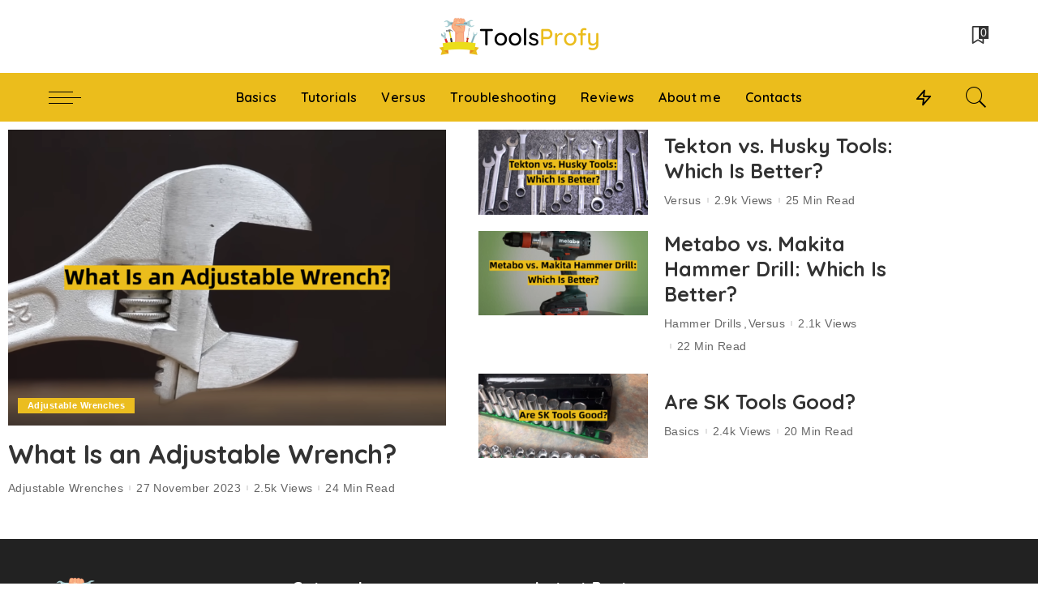

--- FILE ---
content_type: text/html; charset=UTF-8
request_url: https://toolsprofy.com/
body_size: 21682
content:
<!DOCTYPE html><html lang="en-US"><head><meta charset="UTF-8"/>
<script>var __ezHttpConsent={setByCat:function(src,tagType,attributes,category,force,customSetScriptFn=null){var setScript=function(){if(force||window.ezTcfConsent[category]){if(typeof customSetScriptFn==='function'){customSetScriptFn();}else{var scriptElement=document.createElement(tagType);scriptElement.src=src;attributes.forEach(function(attr){for(var key in attr){if(attr.hasOwnProperty(key)){scriptElement.setAttribute(key,attr[key]);}}});var firstScript=document.getElementsByTagName(tagType)[0];firstScript.parentNode.insertBefore(scriptElement,firstScript);}}};if(force||(window.ezTcfConsent&&window.ezTcfConsent.loaded)){setScript();}else if(typeof getEzConsentData==="function"){getEzConsentData().then(function(ezTcfConsent){if(ezTcfConsent&&ezTcfConsent.loaded){setScript();}else{console.error("cannot get ez consent data");force=true;setScript();}});}else{force=true;setScript();console.error("getEzConsentData is not a function");}},};</script>
<script>var ezTcfConsent=window.ezTcfConsent?window.ezTcfConsent:{loaded:false,store_info:false,develop_and_improve_services:false,measure_ad_performance:false,measure_content_performance:false,select_basic_ads:false,create_ad_profile:false,select_personalized_ads:false,create_content_profile:false,select_personalized_content:false,understand_audiences:false,use_limited_data_to_select_content:false,};function getEzConsentData(){return new Promise(function(resolve){document.addEventListener("ezConsentEvent",function(event){var ezTcfConsent=event.detail.ezTcfConsent;resolve(ezTcfConsent);});});}</script>
<script>if(typeof _setEzCookies!=='function'){function _setEzCookies(ezConsentData){var cookies=window.ezCookieQueue;for(var i=0;i<cookies.length;i++){var cookie=cookies[i];if(ezConsentData&&ezConsentData.loaded&&ezConsentData[cookie.tcfCategory]){document.cookie=cookie.name+"="+cookie.value;}}}}
window.ezCookieQueue=window.ezCookieQueue||[];if(typeof addEzCookies!=='function'){function addEzCookies(arr){window.ezCookieQueue=[...window.ezCookieQueue,...arr];}}
addEzCookies([{name:"ezoab_451835",value:"mod1; Path=/; Domain=toolsprofy.com; Max-Age=7200",tcfCategory:"store_info",isEzoic:"true",},{name:"ezosuibasgeneris-1",value:"12d33332-bcb7-4580-42b8-2445f8c24d71; Path=/; Domain=toolsprofy.com; Expires=Sun, 24 Jan 2027 18:52:29 UTC; Secure; SameSite=None",tcfCategory:"understand_audiences",isEzoic:"true",}]);if(window.ezTcfConsent&&window.ezTcfConsent.loaded){_setEzCookies(window.ezTcfConsent);}else if(typeof getEzConsentData==="function"){getEzConsentData().then(function(ezTcfConsent){if(ezTcfConsent&&ezTcfConsent.loaded){_setEzCookies(window.ezTcfConsent);}else{console.error("cannot get ez consent data");_setEzCookies(window.ezTcfConsent);}});}else{console.error("getEzConsentData is not a function");_setEzCookies(window.ezTcfConsent);}</script><script type="text/javascript" data-ezscrex='false' data-cfasync='false'>window._ezaq = Object.assign({"edge_cache_status":11,"edge_response_time":67,"url":"https://toolsprofy.com/"}, typeof window._ezaq !== "undefined" ? window._ezaq : {});</script><script type="text/javascript" data-ezscrex='false' data-cfasync='false'>window._ezaq = Object.assign({"ab_test_id":"mod1"}, typeof window._ezaq !== "undefined" ? window._ezaq : {});window.__ez=window.__ez||{};window.__ez.tf={};</script><script type="text/javascript" data-ezscrex='false' data-cfasync='false'>window.ezDisableAds = true;</script>
<script data-ezscrex='false' data-cfasync='false' data-pagespeed-no-defer>var __ez=__ez||{};__ez.stms=Date.now();__ez.evt={};__ez.script={};__ez.ck=__ez.ck||{};__ez.template={};__ez.template.isOrig=true;window.__ezScriptHost="//www.ezojs.com";__ez.queue=__ez.queue||function(){var e=0,i=0,t=[],n=!1,o=[],r=[],s=!0,a=function(e,i,n,o,r,s,a){var l=arguments.length>7&&void 0!==arguments[7]?arguments[7]:window,d=this;this.name=e,this.funcName=i,this.parameters=null===n?null:w(n)?n:[n],this.isBlock=o,this.blockedBy=r,this.deleteWhenComplete=s,this.isError=!1,this.isComplete=!1,this.isInitialized=!1,this.proceedIfError=a,this.fWindow=l,this.isTimeDelay=!1,this.process=function(){f("... func = "+e),d.isInitialized=!0,d.isComplete=!0,f("... func.apply: "+e);var i=d.funcName.split("."),n=null,o=this.fWindow||window;i.length>3||(n=3===i.length?o[i[0]][i[1]][i[2]]:2===i.length?o[i[0]][i[1]]:o[d.funcName]),null!=n&&n.apply(null,this.parameters),!0===d.deleteWhenComplete&&delete t[e],!0===d.isBlock&&(f("----- F'D: "+d.name),m())}},l=function(e,i,t,n,o,r,s){var a=arguments.length>7&&void 0!==arguments[7]?arguments[7]:window,l=this;this.name=e,this.path=i,this.async=o,this.defer=r,this.isBlock=t,this.blockedBy=n,this.isInitialized=!1,this.isError=!1,this.isComplete=!1,this.proceedIfError=s,this.fWindow=a,this.isTimeDelay=!1,this.isPath=function(e){return"/"===e[0]&&"/"!==e[1]},this.getSrc=function(e){return void 0!==window.__ezScriptHost&&this.isPath(e)&&"banger.js"!==this.name?window.__ezScriptHost+e:e},this.process=function(){l.isInitialized=!0,f("... file = "+e);var i=this.fWindow?this.fWindow.document:document,t=i.createElement("script");t.src=this.getSrc(this.path),!0===o?t.async=!0:!0===r&&(t.defer=!0),t.onerror=function(){var e={url:window.location.href,name:l.name,path:l.path,user_agent:window.navigator.userAgent};"undefined"!=typeof _ezaq&&(e.pageview_id=_ezaq.page_view_id);var i=encodeURIComponent(JSON.stringify(e)),t=new XMLHttpRequest;t.open("GET","//g.ezoic.net/ezqlog?d="+i,!0),t.send(),f("----- ERR'D: "+l.name),l.isError=!0,!0===l.isBlock&&m()},t.onreadystatechange=t.onload=function(){var e=t.readyState;f("----- F'D: "+l.name),e&&!/loaded|complete/.test(e)||(l.isComplete=!0,!0===l.isBlock&&m())},i.getElementsByTagName("head")[0].appendChild(t)}},d=function(e,i){this.name=e,this.path="",this.async=!1,this.defer=!1,this.isBlock=!1,this.blockedBy=[],this.isInitialized=!0,this.isError=!1,this.isComplete=i,this.proceedIfError=!1,this.isTimeDelay=!1,this.process=function(){}};function c(e,i,n,s,a,d,c,u,f){var m=new l(e,i,n,s,a,d,c,f);!0===u?o[e]=m:r[e]=m,t[e]=m,h(m)}function h(e){!0!==u(e)&&0!=s&&e.process()}function u(e){if(!0===e.isTimeDelay&&!1===n)return f(e.name+" blocked = TIME DELAY!"),!0;if(w(e.blockedBy))for(var i=0;i<e.blockedBy.length;i++){var o=e.blockedBy[i];if(!1===t.hasOwnProperty(o))return f(e.name+" blocked = "+o),!0;if(!0===e.proceedIfError&&!0===t[o].isError)return!1;if(!1===t[o].isComplete)return f(e.name+" blocked = "+o),!0}return!1}function f(e){var i=window.location.href,t=new RegExp("[?&]ezq=([^&#]*)","i").exec(i);"1"===(t?t[1]:null)&&console.debug(e)}function m(){++e>200||(f("let's go"),p(o),p(r))}function p(e){for(var i in e)if(!1!==e.hasOwnProperty(i)){var t=e[i];!0===t.isComplete||u(t)||!0===t.isInitialized||!0===t.isError?!0===t.isError?f(t.name+": error"):!0===t.isComplete?f(t.name+": complete already"):!0===t.isInitialized&&f(t.name+": initialized already"):t.process()}}function w(e){return"[object Array]"==Object.prototype.toString.call(e)}return window.addEventListener("load",(function(){setTimeout((function(){n=!0,f("TDELAY -----"),m()}),5e3)}),!1),{addFile:c,addFileOnce:function(e,i,n,o,r,s,a,l,d){t[e]||c(e,i,n,o,r,s,a,l,d)},addDelayFile:function(e,i){var n=new l(e,i,!1,[],!1,!1,!0);n.isTimeDelay=!0,f(e+" ...  FILE! TDELAY"),r[e]=n,t[e]=n,h(n)},addFunc:function(e,n,s,l,d,c,u,f,m,p){!0===c&&(e=e+"_"+i++);var w=new a(e,n,s,l,d,u,f,p);!0===m?o[e]=w:r[e]=w,t[e]=w,h(w)},addDelayFunc:function(e,i,n){var o=new a(e,i,n,!1,[],!0,!0);o.isTimeDelay=!0,f(e+" ...  FUNCTION! TDELAY"),r[e]=o,t[e]=o,h(o)},items:t,processAll:m,setallowLoad:function(e){s=e},markLoaded:function(e){if(e&&0!==e.length){if(e in t){var i=t[e];!0===i.isComplete?f(i.name+" "+e+": error loaded duplicate"):(i.isComplete=!0,i.isInitialized=!0)}else t[e]=new d(e,!0);f("markLoaded dummyfile: "+t[e].name)}},logWhatsBlocked:function(){for(var e in t)!1!==t.hasOwnProperty(e)&&u(t[e])}}}();__ez.evt.add=function(e,t,n){e.addEventListener?e.addEventListener(t,n,!1):e.attachEvent?e.attachEvent("on"+t,n):e["on"+t]=n()},__ez.evt.remove=function(e,t,n){e.removeEventListener?e.removeEventListener(t,n,!1):e.detachEvent?e.detachEvent("on"+t,n):delete e["on"+t]};__ez.script.add=function(e){var t=document.createElement("script");t.src=e,t.async=!0,t.type="text/javascript",document.getElementsByTagName("head")[0].appendChild(t)};__ez.dot=__ez.dot||{};__ez.queue.addFileOnce('/detroitchicago/boise.js', '/detroitchicago/boise.js?gcb=195-0&cb=5', true, [], true, false, true, false);__ez.queue.addFileOnce('/parsonsmaize/abilene.js', '/parsonsmaize/abilene.js?gcb=195-0&cb=e80eca0cdb', true, [], true, false, true, false);__ez.queue.addFileOnce('/parsonsmaize/mulvane.js', '/parsonsmaize/mulvane.js?gcb=195-0&cb=e75e48eec0', true, ['/parsonsmaize/abilene.js'], true, false, true, false);__ez.queue.addFileOnce('/detroitchicago/birmingham.js', '/detroitchicago/birmingham.js?gcb=195-0&cb=539c47377c', true, ['/parsonsmaize/abilene.js'], true, false, true, false);</script>
<script data-ezscrex="false" type="text/javascript" data-cfasync="false">window._ezaq = Object.assign({"ad_cache_level":0,"adpicker_placement_cnt":0,"ai_placeholder_cache_level":0,"ai_placeholder_placement_cnt":-1,"domain":"toolsprofy.com","domain_id":451835,"ezcache_level":1,"ezcache_skip_code":3,"has_bad_image":0,"has_bad_words":0,"is_sitespeed":0,"lt_cache_level":0,"publish_date":"2021-03-12","response_size":97556,"response_size_orig":91757,"response_time_orig":57,"template_id":5,"url":"https://toolsprofy.com/","word_count":0,"worst_bad_word_level":0}, typeof window._ezaq !== "undefined" ? window._ezaq : {});__ez.queue.markLoaded('ezaqBaseReady');</script>
<script type='text/javascript' data-ezscrex='false' data-cfasync='false'>
window.ezAnalyticsStatic = true;

function analyticsAddScript(script) {
	var ezDynamic = document.createElement('script');
	ezDynamic.type = 'text/javascript';
	ezDynamic.innerHTML = script;
	document.head.appendChild(ezDynamic);
}
function getCookiesWithPrefix() {
    var allCookies = document.cookie.split(';');
    var cookiesWithPrefix = {};

    for (var i = 0; i < allCookies.length; i++) {
        var cookie = allCookies[i].trim();

        for (var j = 0; j < arguments.length; j++) {
            var prefix = arguments[j];
            if (cookie.indexOf(prefix) === 0) {
                var cookieParts = cookie.split('=');
                var cookieName = cookieParts[0];
                var cookieValue = cookieParts.slice(1).join('=');
                cookiesWithPrefix[cookieName] = decodeURIComponent(cookieValue);
                break; // Once matched, no need to check other prefixes
            }
        }
    }

    return cookiesWithPrefix;
}
function productAnalytics() {
	var d = {"pr":[6],"omd5":"1b85f95d4cbfdce10b7e58e4166b5f49","nar":"risk score"};
	d.u = _ezaq.url;
	d.p = _ezaq.page_view_id;
	d.v = _ezaq.visit_uuid;
	d.ab = _ezaq.ab_test_id;
	d.e = JSON.stringify(_ezaq);
	d.ref = document.referrer;
	d.c = getCookiesWithPrefix('active_template', 'ez', 'lp_');
	if(typeof ez_utmParams !== 'undefined') {
		d.utm = ez_utmParams;
	}

	var dataText = JSON.stringify(d);
	var xhr = new XMLHttpRequest();
	xhr.open('POST','/ezais/analytics?cb=1', true);
	xhr.onload = function () {
		if (xhr.status!=200) {
            return;
		}

        if(document.readyState !== 'loading') {
            analyticsAddScript(xhr.response);
            return;
        }

        var eventFunc = function() {
            if(document.readyState === 'loading') {
                return;
            }
            document.removeEventListener('readystatechange', eventFunc, false);
            analyticsAddScript(xhr.response);
        };

        document.addEventListener('readystatechange', eventFunc, false);
	};
	xhr.setRequestHeader('Content-Type','text/plain');
	xhr.send(dataText);
}
__ez.queue.addFunc("productAnalytics", "productAnalytics", null, true, ['ezaqBaseReady'], false, false, false, true);
</script><base href="https://toolsprofy.com/"/>
    
    <meta http-equiv="X-UA-Compatible" content="IE=edge"/>
    <meta name="viewport" content="width=device-width, initial-scale=1"/>
    <link rel="profile" href="https://gmpg.org/xfn/11"/>
	<meta name="robots" content="index, follow, max-image-preview:large, max-snippet:-1, max-video-preview:-1"/>

	<!-- This site is optimized with the Yoast SEO plugin v26.8 - https://yoast.com/product/yoast-seo-wordpress/ -->
	<title>Home - ToolsProfy</title>
	<meta name="description" content="Home description"/>
	<link rel="canonical" href="https://toolsprofy.com/"/>
	<meta property="og:locale" content="en_US"/>
	<meta property="og:type" content="website"/>
	<meta property="og:title" content="Home - ToolsProfy"/>
	<meta property="og:description" content="Home description"/>
	<meta property="og:url" content="https://toolsprofy.com/"/>
	<meta property="og:site_name" content="ToolsProfy"/>
	<meta property="article:modified_time" content="2021-08-26T11:41:45+00:00"/>
	<meta name="twitter:card" content="summary_large_image"/>
	<script type="application/ld+json" class="yoast-schema-graph">{"@context":"https://schema.org","@graph":[{"@type":"WebPage","@id":"https://toolsprofy.com/","url":"https://toolsprofy.com/","name":"Home - ToolsProfy","isPartOf":{"@id":"https://toolsprofy.com/#website"},"datePublished":"2021-03-13T04:14:30+00:00","dateModified":"2021-08-26T11:41:45+00:00","description":"Home description","breadcrumb":{"@id":"https://toolsprofy.com/#breadcrumb"},"inLanguage":"en-US","potentialAction":[{"@type":"ReadAction","target":["https://toolsprofy.com/"]}]},{"@type":"BreadcrumbList","@id":"https://toolsprofy.com/#breadcrumb","itemListElement":[{"@type":"ListItem","position":1,"name":"Home"}]},{"@type":"WebSite","@id":"https://toolsprofy.com/#website","url":"https://toolsprofy.com/","name":"ToolsProfy","description":"","potentialAction":[{"@type":"SearchAction","target":{"@type":"EntryPoint","urlTemplate":"https://toolsprofy.com/?s={search_term_string}"},"query-input":{"@type":"PropertyValueSpecification","valueRequired":true,"valueName":"search_term_string"}}],"inLanguage":"en-US"}]}</script>
	<meta name="google-site-verification" content="PTRtzFMOTgF81hdqxdUumqwWxKkDdns3vxYWrPEpP9M"/>
	<!-- / Yoast SEO plugin. -->


<link rel="dns-prefetch" href="//fonts.googleapis.com"/>
<link rel="alternate" type="application/rss+xml" title="ToolsProfy » Feed" href="https://toolsprofy.com/feed/"/>
<link rel="alternate" type="application/rss+xml" title="ToolsProfy » Comments Feed" href="https://toolsprofy.com/comments/feed/"/>
<link rel="alternate" title="oEmbed (JSON)" type="application/json+oembed" href="https://toolsprofy.com/wp-json/oembed/1.0/embed?url=https%3A%2F%2Ftoolsprofy.com%2F"/>
<link rel="alternate" title="oEmbed (XML)" type="text/xml+oembed" href="https://toolsprofy.com/wp-json/oembed/1.0/embed?url=https%3A%2F%2Ftoolsprofy.com%2F&amp;format=xml"/>
<script type="application/ld+json">{"@context":"https://schema.org","@type":"Organization","legalName":"ToolsProfy","url":"https://toolsprofy.com/","logo":"https://toolsprofy.nyc3.cdn.digitaloceanspaces.com/wp-content/uploads/2021/11/toolsprofy.png"}</script>
<style id="wp-img-auto-sizes-contain-inline-css">
img:is([sizes=auto i],[sizes^="auto," i]){contain-intrinsic-size:3000px 1500px}
/*# sourceURL=wp-img-auto-sizes-contain-inline-css */
</style>
<link rel="stylesheet" id="modal_survey_style-css" href="https://toolsprofy.com/wp-content/wp-addons/modal_survey/templates/assets/css/modal_survey.css?ver=2.0.1.8.2" media="all"/>
<link rel="stylesheet" id="circliful-css" href="https://toolsprofy.com/wp-content/wp-addons/modal_survey/templates/assets/css/jquery.circliful.css?ver=2.0.1.8.2" media="all"/>
<link rel="stylesheet" id="ms-jquery-ui-css" href="https://toolsprofy.com/wp-content/wp-addons/modal_survey/templates/assets/css/ms-jquery-ui.css?ver=2.0.1.8.2" media="all"/>
<link rel="stylesheet" id="modal_survey_themes-css" href="https://toolsprofy.com/wp-content/wp-addons/modal_survey/templates/assets/css/themes.css?ver=2.0.1.8.2" media="all"/>
<link rel="stylesheet" id="modal-survey-custom-style-css" href="https://toolsprofy.com/wp-content/wp-addons/modal_survey/templates/assets/css/custom_ms.css?ver=6.9" media="all"/>
<style id="modal-survey-custom-style-inline-css">
.survey-block {
width: 33%;
vertical-align: top;
display:inline-block;
text-align: center;
}

.survey-results-block {
width: 66%;
vertical-align: top;
display:inline-block;
text-align: center;
}

.survey_question  {
display: none;
}

.survey_header {
display: none;
}

@media only screen and (max-width: 1024px) and (min-width: 100px)
{
.survey-block, .survey-results-block {
width: 100%;
}
}
/*# sourceURL=modal-survey-custom-style-inline-css */
</style>
<link rel="stylesheet" id="wprpi_css-css" href="https://toolsprofy.com/wp-content/wp-addons/conceptix-wp-random-post-inside//css/style.css?ver=6.9" media="all"/>
<link rel="stylesheet" id="dashicons-css" href="https://toolsprofy.com/wp-includes/css/dashicons.min.css?ver=6.9" media="all"/>
<link rel="stylesheet" id="pixwell-core-css" href="https://toolsprofy.com/wp-content/wp-addons/pixwell-core/assets/core.css?ver=7.0" media="all"/>
<link rel="stylesheet" id="post-views-counter-frontend-css" href="https://toolsprofy.com/wp-content/wp-addons/post-views-counter/css/frontend.css?ver=1.7.3" media="all"/>
<link rel="stylesheet" id="google-font-quicksand-montserrat-poppins-css" href="//fonts.googleapis.com/css?family=Quicksand%3A300%2C400%2C500%2C600%2C700%257CPoppins%3A400%2C400i%2C700%2C700i%257CMontserrat%3A400%2C500%2C600%2C700&amp;subset=latin%2Clatin-ext&amp;display=swap&amp;ver=9.0" media="all"/>
<style id="wp-emoji-styles-inline-css">

	img.wp-smiley, img.emoji {
		display: inline !important;
		border: none !important;
		box-shadow: none !important;
		height: 1em !important;
		width: 1em !important;
		margin: 0 0.07em !important;
		vertical-align: -0.1em !important;
		background: none !important;
		padding: 0 !important;
	}
/*# sourceURL=wp-emoji-styles-inline-css */
</style>
<style id="classic-theme-styles-inline-css">
/*! This file is auto-generated */
.wp-block-button__link{color:#fff;background-color:#32373c;border-radius:9999px;box-shadow:none;text-decoration:none;padding:calc(.667em + 2px) calc(1.333em + 2px);font-size:1.125em}.wp-block-file__button{background:#32373c;color:#fff;text-decoration:none}
/*# sourceURL=/wp-includes/css/classic-themes.min.css */
</style>
<style id="global-styles-inline-css">
:root{--wp--preset--aspect-ratio--square: 1;--wp--preset--aspect-ratio--4-3: 4/3;--wp--preset--aspect-ratio--3-4: 3/4;--wp--preset--aspect-ratio--3-2: 3/2;--wp--preset--aspect-ratio--2-3: 2/3;--wp--preset--aspect-ratio--16-9: 16/9;--wp--preset--aspect-ratio--9-16: 9/16;--wp--preset--color--black: #000000;--wp--preset--color--cyan-bluish-gray: #abb8c3;--wp--preset--color--white: #ffffff;--wp--preset--color--pale-pink: #f78da7;--wp--preset--color--vivid-red: #cf2e2e;--wp--preset--color--luminous-vivid-orange: #ff6900;--wp--preset--color--luminous-vivid-amber: #fcb900;--wp--preset--color--light-green-cyan: #7bdcb5;--wp--preset--color--vivid-green-cyan: #00d084;--wp--preset--color--pale-cyan-blue: #8ed1fc;--wp--preset--color--vivid-cyan-blue: #0693e3;--wp--preset--color--vivid-purple: #9b51e0;--wp--preset--gradient--vivid-cyan-blue-to-vivid-purple: linear-gradient(135deg,rgb(6,147,227) 0%,rgb(155,81,224) 100%);--wp--preset--gradient--light-green-cyan-to-vivid-green-cyan: linear-gradient(135deg,rgb(122,220,180) 0%,rgb(0,208,130) 100%);--wp--preset--gradient--luminous-vivid-amber-to-luminous-vivid-orange: linear-gradient(135deg,rgb(252,185,0) 0%,rgb(255,105,0) 100%);--wp--preset--gradient--luminous-vivid-orange-to-vivid-red: linear-gradient(135deg,rgb(255,105,0) 0%,rgb(207,46,46) 100%);--wp--preset--gradient--very-light-gray-to-cyan-bluish-gray: linear-gradient(135deg,rgb(238,238,238) 0%,rgb(169,184,195) 100%);--wp--preset--gradient--cool-to-warm-spectrum: linear-gradient(135deg,rgb(74,234,220) 0%,rgb(151,120,209) 20%,rgb(207,42,186) 40%,rgb(238,44,130) 60%,rgb(251,105,98) 80%,rgb(254,248,76) 100%);--wp--preset--gradient--blush-light-purple: linear-gradient(135deg,rgb(255,206,236) 0%,rgb(152,150,240) 100%);--wp--preset--gradient--blush-bordeaux: linear-gradient(135deg,rgb(254,205,165) 0%,rgb(254,45,45) 50%,rgb(107,0,62) 100%);--wp--preset--gradient--luminous-dusk: linear-gradient(135deg,rgb(255,203,112) 0%,rgb(199,81,192) 50%,rgb(65,88,208) 100%);--wp--preset--gradient--pale-ocean: linear-gradient(135deg,rgb(255,245,203) 0%,rgb(182,227,212) 50%,rgb(51,167,181) 100%);--wp--preset--gradient--electric-grass: linear-gradient(135deg,rgb(202,248,128) 0%,rgb(113,206,126) 100%);--wp--preset--gradient--midnight: linear-gradient(135deg,rgb(2,3,129) 0%,rgb(40,116,252) 100%);--wp--preset--font-size--small: 13px;--wp--preset--font-size--medium: 20px;--wp--preset--font-size--large: 36px;--wp--preset--font-size--x-large: 42px;--wp--preset--spacing--20: 0.44rem;--wp--preset--spacing--30: 0.67rem;--wp--preset--spacing--40: 1rem;--wp--preset--spacing--50: 1.5rem;--wp--preset--spacing--60: 2.25rem;--wp--preset--spacing--70: 3.38rem;--wp--preset--spacing--80: 5.06rem;--wp--preset--shadow--natural: 6px 6px 9px rgba(0, 0, 0, 0.2);--wp--preset--shadow--deep: 12px 12px 50px rgba(0, 0, 0, 0.4);--wp--preset--shadow--sharp: 6px 6px 0px rgba(0, 0, 0, 0.2);--wp--preset--shadow--outlined: 6px 6px 0px -3px rgb(255, 255, 255), 6px 6px rgb(0, 0, 0);--wp--preset--shadow--crisp: 6px 6px 0px rgb(0, 0, 0);}:where(.is-layout-flex){gap: 0.5em;}:where(.is-layout-grid){gap: 0.5em;}body .is-layout-flex{display: flex;}.is-layout-flex{flex-wrap: wrap;align-items: center;}.is-layout-flex > :is(*, div){margin: 0;}body .is-layout-grid{display: grid;}.is-layout-grid > :is(*, div){margin: 0;}:where(.wp-block-columns.is-layout-flex){gap: 2em;}:where(.wp-block-columns.is-layout-grid){gap: 2em;}:where(.wp-block-post-template.is-layout-flex){gap: 1.25em;}:where(.wp-block-post-template.is-layout-grid){gap: 1.25em;}.has-black-color{color: var(--wp--preset--color--black) !important;}.has-cyan-bluish-gray-color{color: var(--wp--preset--color--cyan-bluish-gray) !important;}.has-white-color{color: var(--wp--preset--color--white) !important;}.has-pale-pink-color{color: var(--wp--preset--color--pale-pink) !important;}.has-vivid-red-color{color: var(--wp--preset--color--vivid-red) !important;}.has-luminous-vivid-orange-color{color: var(--wp--preset--color--luminous-vivid-orange) !important;}.has-luminous-vivid-amber-color{color: var(--wp--preset--color--luminous-vivid-amber) !important;}.has-light-green-cyan-color{color: var(--wp--preset--color--light-green-cyan) !important;}.has-vivid-green-cyan-color{color: var(--wp--preset--color--vivid-green-cyan) !important;}.has-pale-cyan-blue-color{color: var(--wp--preset--color--pale-cyan-blue) !important;}.has-vivid-cyan-blue-color{color: var(--wp--preset--color--vivid-cyan-blue) !important;}.has-vivid-purple-color{color: var(--wp--preset--color--vivid-purple) !important;}.has-black-background-color{background-color: var(--wp--preset--color--black) !important;}.has-cyan-bluish-gray-background-color{background-color: var(--wp--preset--color--cyan-bluish-gray) !important;}.has-white-background-color{background-color: var(--wp--preset--color--white) !important;}.has-pale-pink-background-color{background-color: var(--wp--preset--color--pale-pink) !important;}.has-vivid-red-background-color{background-color: var(--wp--preset--color--vivid-red) !important;}.has-luminous-vivid-orange-background-color{background-color: var(--wp--preset--color--luminous-vivid-orange) !important;}.has-luminous-vivid-amber-background-color{background-color: var(--wp--preset--color--luminous-vivid-amber) !important;}.has-light-green-cyan-background-color{background-color: var(--wp--preset--color--light-green-cyan) !important;}.has-vivid-green-cyan-background-color{background-color: var(--wp--preset--color--vivid-green-cyan) !important;}.has-pale-cyan-blue-background-color{background-color: var(--wp--preset--color--pale-cyan-blue) !important;}.has-vivid-cyan-blue-background-color{background-color: var(--wp--preset--color--vivid-cyan-blue) !important;}.has-vivid-purple-background-color{background-color: var(--wp--preset--color--vivid-purple) !important;}.has-black-border-color{border-color: var(--wp--preset--color--black) !important;}.has-cyan-bluish-gray-border-color{border-color: var(--wp--preset--color--cyan-bluish-gray) !important;}.has-white-border-color{border-color: var(--wp--preset--color--white) !important;}.has-pale-pink-border-color{border-color: var(--wp--preset--color--pale-pink) !important;}.has-vivid-red-border-color{border-color: var(--wp--preset--color--vivid-red) !important;}.has-luminous-vivid-orange-border-color{border-color: var(--wp--preset--color--luminous-vivid-orange) !important;}.has-luminous-vivid-amber-border-color{border-color: var(--wp--preset--color--luminous-vivid-amber) !important;}.has-light-green-cyan-border-color{border-color: var(--wp--preset--color--light-green-cyan) !important;}.has-vivid-green-cyan-border-color{border-color: var(--wp--preset--color--vivid-green-cyan) !important;}.has-pale-cyan-blue-border-color{border-color: var(--wp--preset--color--pale-cyan-blue) !important;}.has-vivid-cyan-blue-border-color{border-color: var(--wp--preset--color--vivid-cyan-blue) !important;}.has-vivid-purple-border-color{border-color: var(--wp--preset--color--vivid-purple) !important;}.has-vivid-cyan-blue-to-vivid-purple-gradient-background{background: var(--wp--preset--gradient--vivid-cyan-blue-to-vivid-purple) !important;}.has-light-green-cyan-to-vivid-green-cyan-gradient-background{background: var(--wp--preset--gradient--light-green-cyan-to-vivid-green-cyan) !important;}.has-luminous-vivid-amber-to-luminous-vivid-orange-gradient-background{background: var(--wp--preset--gradient--luminous-vivid-amber-to-luminous-vivid-orange) !important;}.has-luminous-vivid-orange-to-vivid-red-gradient-background{background: var(--wp--preset--gradient--luminous-vivid-orange-to-vivid-red) !important;}.has-very-light-gray-to-cyan-bluish-gray-gradient-background{background: var(--wp--preset--gradient--very-light-gray-to-cyan-bluish-gray) !important;}.has-cool-to-warm-spectrum-gradient-background{background: var(--wp--preset--gradient--cool-to-warm-spectrum) !important;}.has-blush-light-purple-gradient-background{background: var(--wp--preset--gradient--blush-light-purple) !important;}.has-blush-bordeaux-gradient-background{background: var(--wp--preset--gradient--blush-bordeaux) !important;}.has-luminous-dusk-gradient-background{background: var(--wp--preset--gradient--luminous-dusk) !important;}.has-pale-ocean-gradient-background{background: var(--wp--preset--gradient--pale-ocean) !important;}.has-electric-grass-gradient-background{background: var(--wp--preset--gradient--electric-grass) !important;}.has-midnight-gradient-background{background: var(--wp--preset--gradient--midnight) !important;}.has-small-font-size{font-size: var(--wp--preset--font-size--small) !important;}.has-medium-font-size{font-size: var(--wp--preset--font-size--medium) !important;}.has-large-font-size{font-size: var(--wp--preset--font-size--large) !important;}.has-x-large-font-size{font-size: var(--wp--preset--font-size--x-large) !important;}
:where(.wp-block-post-template.is-layout-flex){gap: 1.25em;}:where(.wp-block-post-template.is-layout-grid){gap: 1.25em;}
:where(.wp-block-term-template.is-layout-flex){gap: 1.25em;}:where(.wp-block-term-template.is-layout-grid){gap: 1.25em;}
:where(.wp-block-columns.is-layout-flex){gap: 2em;}:where(.wp-block-columns.is-layout-grid){gap: 2em;}
:root :where(.wp-block-pullquote){font-size: 1.5em;line-height: 1.6;}
/*# sourceURL=global-styles-inline-css */
</style>
<link rel="stylesheet" id="tds-style-frontend-css" href="https://toolsprofy.com/wp-content/wp-addons/art-decoration-shortcode/assets/css/style-front.min.css?ver=1.5.6" media="all"/>
<link rel="stylesheet" id="contact-form-7-css" href="https://toolsprofy.com/wp-content/wp-addons/contact-form-7/includes/css/styles.css?ver=6.1.4" media="all"/>
<link rel="stylesheet" id="pixwell-main-css" href="https://toolsprofy.com/wp-content/themes/pixwell/assets/css/main.css?ver=9.0" media="all"/>
<style id="pixwell-main-inline-css">
html {font-size:20px;}h1, .h1 {}h2, .h2 {}h3, .h3 {}h4, .h4 {}h5, .h5 {}h6, .h6 {}.single-tagline h6 {}.p-wrap .entry-summary, .twitter-content.entry-summary, .author-description, .rssSummary, .rb-sdesc {font-size:14px;}.p-cat-info {}.p-meta-info, .wp-block-latest-posts__post-date {font-size:14px;}.meta-info-author.meta-info-el {}.breadcrumb {}.footer-menu-inner {}.topbar-wrap {}.topbar-menu-wrap {}.main-menu > li > a, .off-canvas-menu > li > a {}.main-menu .sub-menu:not(.sub-mega), .off-canvas-menu .sub-menu {}.is-logo-text .logo-title {}.block-title, .block-header .block-title {}.ajax-quick-filter, .block-view-more {}.widget-title, .widget .widget-title {}body .widget.widget_nav_menu .menu-item {}body.boxed {background-color : #fafafa;background-repeat : no-repeat;background-size : cover;background-attachment : fixed;background-position : center center;}.header-6 .banner-wrap {}.footer-wrap:before {background-color : #222222;; content: ""; position: absolute; left: 0; top: 0; width: 100%; height: 100%;}.header-9 .banner-wrap { }.topline-wrap {height: 2px}.navbar-wrap:not(.transparent-navbar-wrap), #mobile-sticky-nav, #amp-navbar {background-color: #ebbd1c;background-image: linear-gradient(90deg, #ebbd1c, #ebbd1c);}[data-theme="dark"] .navbar-wrap:not(.transparent-navbar-wrap) {background-color: unset; background-image: unset;}.navbar-border-holder { border: none }.navbar-wrap:not(.transparent-navbar-wrap), #mobile-sticky-nav, #amp-navbar {color: #000000;}.fw-mega-cat.is-dark-text { color: #333; }.header-wrap .navbar-wrap:not(.transparent-navbar-wrap) .cart-counter, .header-wrap:not(.header-float) .navbar-wrap .rb-counter,.header-wrap:not(.header-float) .is-light-text .rb-counter, .header-float .section-sticky .rb-counter {background-color: #000000;}.header-5 .btn-toggle-wrap, .header-5 .section-sticky .logo-wrap,.header-5 .main-menu > li > a, .header-5 .navbar-right {color: #000000;}.navbar-wrap .navbar-social a:hover {color: #000000;opacity: .7; }.header-wrap .navbar-wrap:not(.transparent-navbar-wrap) .rb-counter,.header-wrap:not(.header-float) .navbar-wrap .rb-counter, .header-wrap:not(.header-float) .is-light-text .rb-counter { color: #ebbd1c; }.main-menu .sub-menu {background-color: #ebbd1c;background-image: linear-gradient(90deg, #ebbd1c, #ebbd1c);}.main-menu .sub-menu:not(.mega-category) { color: #000000;}.main-menu > li.menu-item-has-children > .sub-menu:before {display: none;}.mobile-nav-inner {}.off-canvas-header:before {display: none; }.navbar-border-holder {border-width: 2px; }input[type="submit"]:hover, input[type="submit"]:focus, button:hover, button:focus,input[type="button"]:hover, input[type="button"]:focus,.post-edit-link:hover, a.pagination-link:hover, a.page-numbers:hover,.post-page-numbers:hover, a.loadmore-link:hover, .pagination-simple .page-numbers:hover,#off-canvas-close-btn:hover, .off-canvas-subscribe a, .block-header-3 .block-title:before,.cookie-accept:hover, .entry-footer a:hover, .box-comment-btn:hover,a.comment-reply-link:hover, .review-info, .entry-content a.wp-block-button__link:hover,#wp-calendar tbody a:hover, .instagram-box.box-intro:hover, .banner-btn a, .headerstrip-btn a,.is-light-text .widget:not(.woocommerce) .count,.rb-newsletter.is-light-text button.newsletter-submit,.cat-icon-round .cat-info-el, .cat-icon-radius .cat-info-el,.cat-icon-square .cat-info-el:before, .entry-content .wpcf7 label:before,body .cooked-recipe-directions .cooked-direction-number, span.cooked-taxonomy a:hover,.widget_categories a:hover .count, .widget_archive a:hover .count,.wp-block-categories-list a:hover .count, .wp-block-categories-list a:hover .count,.entry-content .wp-block-file .wp-block-file__button, #wp-calendar td#today,.mfp-close:hover, .is-light-text .mfp-close:hover, #rb-close-newsletter:hover,.tagcloud a:hover, .tagcloud a:focus, .is-light-text .tagcloud a:hover, .is-light-text .tagcloud a:focus,input[type="checkbox"].newsletter-checkbox:checked + label:before, .cta-btn.is-bg,.rb-mailchimp .mc4wp-form-fields input[type="submit"], .is-light-text .w-footer .mc4wp-form-fields input[type="submit"],.statics-el:first-child .inner, .table-link a:before, .subscribe-layout-3 .subscribe-box .subscribe-form input[type="submit"]{ background-color: #ebbd1f}.page-edit-link:hover, .rb-menu > li.current-menu-item > a > span:before,.p-url:hover, .p-url:focus, .p-wrap .p-url:hover,.p-wrap .p-url:focus, .p-link:hover span, .p-link:hover i,.meta-info-el a:hover, .sponsor-label, .block-header-3 .block-title:before,.subscribe-box .mc4wp-form-fields input[type="submit"]:hover + i,.entry-content p a:not(button), .comment-content a,.author-title a, .logged-in-as a:hover, .comment-list .logged-in-as a:hover,.gallery-list-label a:hover, .review-el .review-stars,.share-total, .breadcrumb a:hover, span.not-found-label, .return-home:hover, .section-not-found .page-content .return-home:hover,.subscribe-box .rb-newsletter.is-light-text button.newsletter-submit-icon:hover,.subscribe-box .rb-newsletter button.newsletter-submit-icon:hover,.fw-category-1 .cat-list-item:hover .cat-list-name, .fw-category-1.is-light-text .cat-list-item:hover .cat-list-name,body .cooked-icon-recipe-icon, .comment-list .comment-reply-title small a:hover,.widget_pages a:hover, .widget_meta a:hover, .widget_categories a:hover,.entry-content .wp-block-categories-list a:hover, .entry-content .wp-block-archives-list a:hover,.widget_archive a:hover, .widget.widget_nav_menu a:hover,  .p-grid-4.is-pop-style .p-header .counter-index,.twitter-content.entry-summary a:hover,.read-it-later:hover, .read-it-later:focus, .address-info a:hover,.gallery-popup-content .image-popup-description a:hover, .gallery-popup-content .image-popup-description a:focus,.entry-content ul.wp-block-latest-posts a:hover, .widget_recent_entries a:hover, .recentcomments a:hover, a.rsswidget:hover,.entry-content .wp-block-latest-comments__comment-meta a:hover,.entry-content .cooked-recipe-info .cooked-author a:hover, .entry-content a:not(button), .comment-content a,.about-desc a:hover, .is-light-text .about-desc a:hover, .portfolio-info-el:hover,.portfolio-nav a:hover, .portfolio-nav-next a:hover > i, .hbox-tagline span, .hbox-title span, .cta-tagline span, .cta-title span,.block-header-7 .block-header .block-title:first-letter, .rbc-sidebar .about-bio p a, .sbox-title span{ color: #ebbd1f}.p-podcast-wrap .mejs-container .mejs-controls .mejs-button.mejs-playpause-button:hover,.p-podcast-wrap .mejs-container .mejs-controls,.p-podcast-wrap .mejs-audio .mejs-controls .mejs-time-rail span.mejs-time-handle-content,.p-podcast-wrap .mejs-container .mejs-controls  .mejs-button.mejs-volume-button .mejs-volume-handle,.p-podcast-wrap .mejs-container .mejs-controls  .mejs-button.mejs-volume-button .mejs-volume-handle,.p-podcast-wrap .mejs-container .mejs-controls .mejs-horizontal-volume-slider .mejs-horizontal-volume-current{ background-color: #ebbd1f}.is-style-outline a.wp-block-button__link:hover{ color: #ebbd1f!important}a.comment-reply-link:hover, .navbar-holder.is-light-text .header-lightbox, .navbar-holder .header-lightbox, [data-theme="dark"] .navbar-holder .header-lightbox,input[type="checkbox"].newsletter-checkbox:checked + label:before, .cat-icon-line .cat-info-el{ border-color: #ebbd1f}.comment-content, .single-bottom-share a:nth-child(1) span, .single-bottom-share a:nth-child(2) span, p.logged-in-as, .rb-sdecs,.deal-module .deal-description, .author-description { font-size: 14px; }.tipsy, .additional-meta, .sponsor-label, .sponsor-link, .entry-footer .tag-label,.box-nav .nav-label, .left-article-label, .share-label, .rss-date,.wp-block-latest-posts__post-date, .wp-block-latest-comments__comment-date,.subscribe-content .desc, .author-job{ font-size: 14px; }.image-caption, .wp-caption-text, .gallery-caption, .entry-content .wp-block-audio figcaption,.entry-content .wp-block-video figcaption, .entry-content .wp-block-image figcaption,.entry-content .wp-block-gallery .blocks-gallery-image figcaption,.entry-content .wp-block-gallery .blocks-gallery-item figcaption,.comment-metadata, .follower-el .right-el{ font-size: 15px; }@media only screen and (max-width: 767px) {.entry-content { font-size: .90rem; }.p-wrap .entry-summary, .twitter-content.entry-summary, .element-desc, .subscribe-description, .rb-sdecs,.copyright-inner > *, .summary-content, .pros-cons-wrap ul li,.gallery-popup-content .image-popup-description > *{ font-size: .76rem; }}@media only screen and (max-width: 1024px) {}@media only screen and (max-width: 991px) {}@media only screen and (max-width: 767px) {}body .entry-content a:not(button), body .comment-content a{ color: #1e73be}
/*# sourceURL=pixwell-main-inline-css */
</style>
<link rel="stylesheet" id="elementor-icons-css" href="https://toolsprofy.com/wp-content/wp-addons/elementor/assets/lib/eicons/css/elementor-icons.min.css?ver=5.46.0" media="all"/>
<link rel="stylesheet" id="elementor-frontend-css" href="https://toolsprofy.com/wp-content/wp-addons/elementor/assets/css/frontend.min.css?ver=3.34.2" media="all"/>
<link rel="stylesheet" id="joomdev-wpc-styles-css" href="https://toolsprofy.com/wp-content/wp-addons/joomdev-wp-pros-cons/assets/css/styles.css?ver=2.0.9" media="all"/>
<script src="https://toolsprofy.com/wp-includes/js/jquery/jquery.min.js?ver=3.7.1" id="jquery-core-js"></script>
<script src="https://toolsprofy.com/wp-includes/js/jquery/jquery-migrate.min.js?ver=3.4.1" id="jquery-migrate-js"></script>
<script src="https://toolsprofy.com/wp-content/wp-addons/modal_survey/templates/assets/js/jquery.visible.min.js?ver=1.10.2" id="jquery-visible-js"></script>
<script src="https://toolsprofy.com/wp-content/wp-addons/modal_survey/templates/assets/js/msChart.min.js?ver=1.10.3" id="mschartjs-js"></script>
<script src="https://toolsprofy.com/wp-content/wp-addons/modal_survey/templates/assets/js/printthis.js?ver=1.0.0" id="printthis-js"></script>
<script src="https://toolsprofy.com/wp-content/wp-addons/modal_survey/templates/assets/js/modal_survey_answer.min.js?ver=2.0.1.8.2" id="modal_survey_answer_script-js"></script>
<script src="https://toolsprofy.com/wp-content/wp-addons/modal_survey/templates/assets/js/modal_survey.min.js?ver=2.0.1.8.2" id="modal_survey_script-js"></script>
<script src="https://toolsprofy.com/wp-content/wp-addons/modal_survey/templates/assets/js/jquery.circliful.min.js?ver=1.0.2" id="circliful-js"></script>
<script id="image-watermark-no-right-click-js-before">
var iwArgsNoRightClick = {"rightclick":"Y","draganddrop":"N","devtools":"Y","enableToast":"Y","toastMessage":"This content is protected"};

//# sourceURL=image-watermark-no-right-click-js-before
</script>
<script src="https://toolsprofy.com/wp-content/wp-addons/image-watermark/js/no-right-click.js?ver=2.0.4" id="image-watermark-no-right-click-js"></script>
<link rel="https://api.w.org/" href="https://toolsprofy.com/wp-json/"/><link rel="alternate" title="JSON" type="application/json" href="https://toolsprofy.com/wp-json/wp/v2/pages/20"/><link rel="EditURI" type="application/rsd+xml" title="RSD" href="https://toolsprofy.com/xmlrpc.php?rsd"/>
<meta name="generator" content="WordPress 6.9"/>
<link rel="shortlink" href="https://toolsprofy.com/"/>
<style type="text/css">
				.wp_random_inside span, .wp_random_inside a {
					color: #1e73be !important;
				}
				.wp_random_inside a:hover {
					color: #0066bf !important;
				}</style><style type="text/css">
				.wprpi_post_box {
				    background: ;
					padding: 7px;
					border-radius: 3px;
				}
				.wprpi_title {
					border-bottom: 1px solid;
				}
			</style><meta name="generator" content="Powered by Modal Survey 2.0.1.8.2 - Survey, Poll and Quiz builder plugin for WordPress with interactive charts and detailed results."/>
<script type="application/ld+json">{"@context":"https://schema.org","@type":"WebSite","@id":"https://toolsprofy.com/#website","url":"https://toolsprofy.com/","name":"ToolsProfy","potentialAction":{"@type":"SearchAction","target":"https://toolsprofy.com/?s={search_term_string}","query-input":"required name=search_term_string"}}</script>
<meta name="generator" content="Elementor 3.34.2; features: additional_custom_breakpoints; settings: css_print_method-external, google_font-enabled, font_display-auto"/>
			<style>
				.e-con.e-parent:nth-of-type(n+4):not(.e-lazyloaded):not(.e-no-lazyload),
				.e-con.e-parent:nth-of-type(n+4):not(.e-lazyloaded):not(.e-no-lazyload) * {
					background-image: none !important;
				}
				@media screen and (max-height: 1024px) {
					.e-con.e-parent:nth-of-type(n+3):not(.e-lazyloaded):not(.e-no-lazyload),
					.e-con.e-parent:nth-of-type(n+3):not(.e-lazyloaded):not(.e-no-lazyload) * {
						background-image: none !important;
					}
				}
				@media screen and (max-height: 640px) {
					.e-con.e-parent:nth-of-type(n+2):not(.e-lazyloaded):not(.e-no-lazyload),
					.e-con.e-parent:nth-of-type(n+2):not(.e-lazyloaded):not(.e-no-lazyload) * {
						background-image: none !important;
					}
				}
			</style>
			<script type="application/ld+json">{"@context":"http://schema.org","@type":"BreadcrumbList","itemListElement":[{"@type":"ListItem","position":1,"item":{"@id":"https://toolsprofy.com","name":"ToolsProfy"}}]}</script>
<link rel="icon" href="https://toolsprofy.nyc3.cdn.digitaloceanspaces.com/wp-content/uploads/2021/11/cropped-toolsprofy-32x32.png" sizes="32x32"/>
<link rel="icon" href="https://toolsprofy.nyc3.cdn.digitaloceanspaces.com/wp-content/uploads/2021/11/cropped-toolsprofy-192x192.png" sizes="192x192"/>
<link rel="apple-touch-icon" href="https://toolsprofy.nyc3.cdn.digitaloceanspaces.com/wp-content/uploads/2021/11/cropped-toolsprofy-180x180.png"/>
<meta name="msapplication-TileImage" content="https://toolsprofy.nyc3.cdn.digitaloceanspaces.com/wp-content/uploads/2021/11/cropped-toolsprofy-270x270.png"/>

<!-- Google tag (gtag.js) --> 
<script async="" src="https://www.googletagmanager.com/gtag/js?id=G-8YXQZBMKX2"></script> 
<script> 
window.dataLayer = window.dataLayer || []; 
function gtag(){dataLayer.push(arguments);} 
gtag('js', new Date()); 

gtag('config', 'G-8YXQZBMKX2'); 
</script>
<script async="" src="https://pagead2.googlesyndication.com/pagead/js/adsbygoogle.js?client=ca-pub-3893585063145371" crossorigin="anonymous"></script>
<script type='text/javascript'>
var ezoTemplate = 'orig_site';
var ezouid = '1';
var ezoFormfactor = '1';
</script><script data-ezscrex="false" type='text/javascript'>
var soc_app_id = '0';
var did = 451835;
var ezdomain = 'toolsprofy.com';
var ezoicSearchable = 1;
</script></head>
<body class="home wp-singular page-template page-template-elementor_header_footer page page-id-20 wp-embed-responsive wp-theme-pixwell elementor-default elementor-template-full-width elementor-page elementor-page-20 is-tooltips is-backtop block-header-dot w-header-1 cat-icon-radius is-fmask mh-p-excerpt">
<div id="site" class="site">
	        <aside id="off-canvas-section" class="off-canvas-wrap light-style is-hidden">
            <div class="close-panel-wrap tooltips-n">
                <a href="#" id="off-canvas-close-btn" title="Close Panel"><i class="btn-close"></i></a>
            </div>
            <div class="off-canvas-holder">
                                    <div class="off-canvas-header is-dark-text">
                        <div class="header-inner">
                                                            <a href="https://toolsprofy.com/" class="off-canvas-logo">
                                    <img loading="lazy" src="https://toolsprofy.nyc3.cdn.digitaloceanspaces.com/wp-content/uploads/2021/11/toolsprofy.png" alt="ToolsProfy" height="100" width="400" loading="lazy"/>
                                </a>
                                                        <aside class="inner-bottom">
                                                                    <div class="off-canvas-social">
                                                                            </div>
                                                                    <div class="inner-bottom-right">
                                        <aside class="bookmark-section">
	<a class="bookmark-link" href="https://toolsprofy.com/my-bookmarks/" title="Bookmarks">
		<span class="bookmark-icon"><i><svg class="svg-icon" aria-hidden="true" role="img" focusable="false" xmlns="http://www.w3.org/2000/svg" viewBox="0 0 512 512"><path fill="currentColor" d="M391.416,0H120.584c-17.778,0-32.242,14.464-32.242,32.242v460.413c0,7.016,3.798,13.477,9.924,16.895
 c2.934,1.638,6.178,2.45,9.421,2.45c3.534,0,7.055-0.961,10.169-2.882l138.182-85.312l138.163,84.693
 c5.971,3.669,13.458,3.817,19.564,0.387c6.107-3.418,9.892-9.872,9.892-16.875V32.242C423.657,14.464,409.194,0,391.416,0z
  M384.967,457.453l-118.85-72.86c-6.229-3.817-14.07-3.798-20.28,0.032l-118.805,73.35V38.69h257.935V457.453z"></path></svg></i><span class="bookmark-counter rb-counter">0</span></span>
	</a>
</aside>                                    </div>
                                                            </aside>
                        </div>
                    </div>
                                <div class="off-canvas-inner is-dark-text">
                    <nav id="off-canvas-nav" class="off-canvas-nav">
                        <ul id="off-canvas-menu" class="off-canvas-menu rb-menu is-clicked"><li id="menu-item-4609" class="menu-item menu-item-type-taxonomy menu-item-object-category menu-item-4609"><a href="https://toolsprofy.com/basics/"><span>Basics</span></a></li>
<li id="menu-item-4608" class="menu-item menu-item-type-taxonomy menu-item-object-category menu-item-4608"><a href="https://toolsprofy.com/tutorials/"><span>Tutorials</span></a></li>
<li id="menu-item-4610" class="menu-item menu-item-type-taxonomy menu-item-object-category menu-item-4610"><a href="https://toolsprofy.com/versus/"><span>Versus</span></a></li>
<li id="menu-item-4611" class="menu-item menu-item-type-taxonomy menu-item-object-category menu-item-4611"><a href="https://toolsprofy.com/troubleshooting/"><span>Troubleshooting</span></a></li>
<li id="menu-item-4612" class="menu-item menu-item-type-taxonomy menu-item-object-category menu-item-4612"><a href="https://toolsprofy.com/reviews/"><span>Reviews</span></a></li>
<li id="menu-item-3602" class="menu-item menu-item-type-post_type menu-item-object-page menu-item-3602"><a href="https://toolsprofy.com/about-me/"><span>About me</span></a></li>
<li id="menu-item-3507" class="menu-item menu-item-type-post_type menu-item-object-page menu-item-3507"><a href="https://toolsprofy.com/contacts-us/"><span>Contacts</span></a></li>
</ul>                    </nav>
                                    </div>
            </div>
        </aside>
            <div class="site-outer">
        <div class="site-mask"></div>
		<header id="site-header" class="header-wrap header-3">
	<div class="navbar-outer">
		<div class="banner-wrap">
			<div class="rbc-container">
				<div class="rb-m20-gutter">
					<div class="banner-inner rb-row">
						<div class="rb-col-m4 banner-left">
													</div>
						<div class="rb-col-m4 banner-centered">
								<div class="logo-wrap is-logo-image site-branding">
					<a href="https://toolsprofy.com/" class="logo default" title="ToolsProfy">
				<img class="logo-default logo-retina" height="100" width="400" src="https://toolsprofy.nyc3.cdn.digitaloceanspaces.com/wp-content/uploads/2021/11/toolsprofy.png" srcset="https://toolsprofy.nyc3.cdn.digitaloceanspaces.com/wp-content/uploads/2021/11/toolsprofy.png 1x, https://toolsprofy.nyc3.cdn.digitaloceanspaces.com/wp-content/uploads/2021/11/toolsprofy.png 2x" alt="ToolsProfy"/>
			</a>
                            <a href="https://toolsprofy.com/" class="logo dark" title="ToolsProfy">
                    <img class="logo-default logo-retina logo-dark" height="100" width="400" src="https://toolsprofy.nyc3.cdn.digitaloceanspaces.com/wp-content/uploads/2021/11/toolsprofy-dark.png" srcset="https://toolsprofy.nyc3.cdn.digitaloceanspaces.com/wp-content/uploads/2021/11/toolsprofy-dark.png 1x, https://toolsprofy.nyc3.cdn.digitaloceanspaces.com/wp-content/uploads/2021/11/toolsprofy-dark.png 2x" alt="ToolsProfy"/>
                </a>
            					<h1 class="logo-title">ToolsProfy</h1>
				</div>
						</div>
						<div class="rb-col-m4 banner-right">
														<aside class="bookmark-section tooltips-n">
    <a class="bookmark-link" href="https://toolsprofy.com/my-bookmarks/" title="Bookmarks">
        <span class="bookmark-icon"><i><svg class="svg-icon" aria-hidden="true" role="img" focusable="false" xmlns="http://www.w3.org/2000/svg" viewBox="0 0 512 512"><path fill="currentColor" d="M391.416,0H120.584c-17.778,0-32.242,14.464-32.242,32.242v460.413c0,7.016,3.798,13.477,9.924,16.895
 c2.934,1.638,6.178,2.45,9.421,2.45c3.534,0,7.055-0.961,10.169-2.882l138.182-85.312l138.163,84.693
 c5.971,3.669,13.458,3.817,19.564,0.387c6.107-3.418,9.892-9.872,9.892-16.875V32.242C423.657,14.464,409.194,0,391.416,0z
  M384.967,457.453l-118.85-72.86c-6.229-3.817-14.07-3.798-20.28,0.032l-118.805,73.35V38.69h257.935V457.453z"></path></svg></i><span class="bookmark-counter rb-counter">0</span></span>
    </a>
</aside>												</div>
					</div>
				</div>
			</div>
		</div>
		<div class="navbar-wrap">
				<aside id="mobile-navbar" class="mobile-navbar">
    <div class="mobile-nav-inner rb-p20-gutter">
                    <div class="m-nav-left">
                <a href="#" class="off-canvas-trigger btn-toggle-wrap btn-toggle-light"><span class="btn-toggle"><span class="off-canvas-toggle"><span class="icon-toggle"></span></span></span></a>
            </div>
            <div class="m-nav-centered">
                	<aside class="logo-mobile-wrap is-logo-image">
		<a href="https://toolsprofy.com/" class="logo-mobile logo default">
			<img height="100" width="400" src="https://toolsprofy.nyc3.cdn.digitaloceanspaces.com/wp-content/uploads/2021/11/toolsprofy.png" alt="ToolsProfy"/>
		</a>
                    <a href="https://toolsprofy.com/" class="logo-mobile logo dark">
                <img loading="lazy" height="100" width="400" src="https://toolsprofy.nyc3.cdn.digitaloceanspaces.com/wp-content/uploads/2021/11/toolsprofy-dark.png" alt="ToolsProfy"/>
            </a>
        	</aside>
            </div>
            <div class="m-nav-right">
                                                    <aside class="header-dark-mode">
        <span class="dark-mode-toggle">
            <span class="mode-icons">
                <span class="dark-mode-icon mode-icon-dark"><svg class="svg-icon" aria-hidden="true" role="img" focusable="false" xmlns="http://www.w3.org/2000/svg" viewBox="0 0 512 512"><path fill="currentColor" d="M507.681,209.011c-1.297-6.991-7.324-12.111-14.433-12.262c-7.104-0.122-13.347,4.711-14.936,11.643
 c-15.26,66.497-73.643,112.94-141.978,112.94c-80.321,0-145.667-65.346-145.667-145.666c0-68.335,46.443-126.718,112.942-141.976
 c6.93-1.59,11.791-7.826,11.643-14.934c-0.149-7.108-5.269-13.136-12.259-14.434C287.546,1.454,271.735,0,256,0
 C187.62,0,123.333,26.629,74.98,74.981C26.628,123.333,0,187.62,0,256s26.628,132.667,74.98,181.019
 C123.333,485.371,187.62,512,256,512s132.667-26.629,181.02-74.981C485.372,388.667,512,324.38,512,256
 C512,240.278,510.546,224.469,507.681,209.011z"></path></svg></span>
                <span class="dark-mode-icon mode-icon-default"><svg class="svg-icon" aria-hidden="true" role="img" focusable="false" xmlns="http://www.w3.org/2000/svg" viewBox="0 0 512 512"><path fill="currentColor" d="M507.681,209.011c-1.297-6.991-7.323-12.112-14.433-12.262c-7.145-0.155-13.346,4.712-14.936,11.642
 c-15.26,66.498-73.643,112.941-141.978,112.941c-80.321,0-145.667-65.346-145.667-145.666
 c0-68.335,46.443-126.718,112.942-141.976c6.93-1.59,11.791-7.827,11.643-14.934c-0.149-7.108-5.269-13.136-12.259-14.434
 C287.545,1.454,271.735,0,256,0C187.62,0,123.333,26.629,74.98,74.981C26.629,123.333,0,187.62,0,256
 s26.629,132.667,74.98,181.019C123.333,485.371,187.62,512,256,512s132.667-26.629,181.02-74.981
 C485.371,388.667,512,324.38,512,256C512,240.278,510.547,224.469,507.681,209.011z M256,482C131.383,482,30,380.617,30,256
 c0-118.227,91.264-215.544,207.036-225.212c-14.041,9.63-26.724,21.303-37.513,34.681
 c-25.058,31.071-38.857,70.207-38.857,110.197c0,96.863,78.804,175.666,175.667,175.666c39.99,0,79.126-13.8,110.197-38.857
 c13.378-10.789,25.051-23.471,34.682-37.511C471.544,390.736,374.228,482,256,482z"></path></svg></span>
            </span>
        </span>
    </aside>
	                <div class="mobile-search">
	<a href="#" title="Search" class="search-icon nav-search-link"><i class="rbi rbi-search-light"></i></a>
	<div class="navbar-search-popup header-lightbox">
		<div class="navbar-search-form"><form role="search" method="get" class="search-form" action="https://toolsprofy.com/">
				<label>
					<span class="screen-reader-text">Search for:</span>
					<input type="search" class="search-field" placeholder="Search …" value="" name="s"/>
				</label>
				<input type="submit" class="search-submit" value="Search"/>
			</form></div>
	</div>
</div>
                            </div>
            </div>
</aside>
			<div class="rbc-container navbar-holder">
				<div class="navbar-border-holder rb-m20-gutter is-main-nav">
					<div class="navbar-inner rb-row">
						<div class="rb-col-d1 navbar-left">
								<a href="#" class="off-canvas-trigger btn-toggle-wrap btn-toggle-light"><span class="btn-toggle"><span class="off-canvas-toggle"><span class="icon-toggle"></span></span></span></a>
						</div>
						<div class="rb-col-d10 navbar-centered">
							<nav id="site-navigation" class="main-menu-wrap" aria-label="main menu">
	<ul id="main-menu" class="main-menu rb-menu" itemscope="" itemtype="https://www.schema.org/SiteNavigationElement"><li class="menu-item menu-item-type-taxonomy menu-item-object-category menu-item-4609" itemprop="name"><a href="https://toolsprofy.com/basics/" itemprop="url"><span>Basics</span></a></li><li class="menu-item menu-item-type-taxonomy menu-item-object-category menu-item-4608" itemprop="name"><a href="https://toolsprofy.com/tutorials/" itemprop="url"><span>Tutorials</span></a></li><li class="menu-item menu-item-type-taxonomy menu-item-object-category menu-item-4610" itemprop="name"><a href="https://toolsprofy.com/versus/" itemprop="url"><span>Versus</span></a></li><li class="menu-item menu-item-type-taxonomy menu-item-object-category menu-item-4611" itemprop="name"><a href="https://toolsprofy.com/troubleshooting/" itemprop="url"><span>Troubleshooting</span></a></li><li class="menu-item menu-item-type-taxonomy menu-item-object-category menu-item-4612" itemprop="name"><a href="https://toolsprofy.com/reviews/" itemprop="url"><span>Reviews</span></a></li><li class="menu-item menu-item-type-post_type menu-item-object-page menu-item-3602" itemprop="name"><a href="https://toolsprofy.com/about-me/" itemprop="url"><span>About me</span></a></li><li class="menu-item menu-item-type-post_type menu-item-object-page menu-item-3507" itemprop="name"><a href="https://toolsprofy.com/contacts-us/" itemprop="url"><span>Contacts</span></a></li></ul></nav>						</div>
						<div class="rb-col-d1 navbar-right">
							<aside class="trending-section is-hover">
	<span class="trend-icon"><i class="rbi rbi-zap"></i></span>
	<div class="trend-lightbox header-lightbox">
		<h6 class="trend-header h4">Trending Now</h6>
		<div class="trend-content">
			        <div class="p-wrap p-list p-list-4 post-3631 no-avatar">
			                <div class="col-left">
                    <div class="p-feat">
						        <a class="p-flink" href="https://toolsprofy.com/how-to-remove-inner-tie-rod-without-tool/" title="How to Remove Inner Tie Rod Without Tool?">
            <span class="rb-iwrap pc-75"><img loading="lazy" width="280" height="210" src="https://toolsprofy.nyc3.cdn.digitaloceanspaces.com/wp-content/uploads/2021/11/how-to-remove-inner-tie-rod-without-tool-thumb-280x210.png" class="attachment-pixwell_280x210 size-pixwell_280x210 wp-post-image" alt="How to Remove Inner Tie Rod Without Tool?" decoding="async" srcset="https://toolsprofy.nyc3.cdn.digitaloceanspaces.com/wp-content/uploads/2021/11/how-to-remove-inner-tie-rod-without-tool-thumb-280x210.png 280w, https://toolsprofy.nyc3.cdn.digitaloceanspaces.com/wp-content/uploads/2021/11/how-to-remove-inner-tie-rod-without-tool-thumb-560x420.png 560w" sizes="(max-width: 280px) 100vw, 280px"/></span>
        </a>
		                    </div>
                </div>
			            <div class="col-right">
                <div class="p-header"><h4 class="entry-title h6">        <a class="p-url" href="https://toolsprofy.com/how-to-remove-inner-tie-rod-without-tool/" rel="bookmark" title="How to Remove Inner Tie Rod Without Tool?">How to Remove Inner Tie Rod Without Tool?</a>
		</h4></div>
                <div class="p-footer">
					<aside class="p-meta-info">                <span class="meta-info-el meta-info-cat">
					                        <a class="cat-54" href="https://toolsprofy.com/tutorials/">Tutorials</a>
									</span>
			        <span class="meta-info-el meta-info-read">
						13 Min Read		</span>
		        <span class="meta-info-el meta-info-comment">
			<a href="https://toolsprofy.com/how-to-remove-inner-tie-rod-without-tool/#comments">
				15 Comments			</a>
	</span>
		</aside>                </div>
            </div>
        </div>
		        <div class="p-wrap p-list p-list-4 post-4153 no-avatar">
			                <div class="col-left">
                    <div class="p-feat">
						        <a class="p-flink" href="https://toolsprofy.com/dewalt-charger-solid-red-light-but-not-charging/" title="DeWalt Charger Solid Red Light But Not Charging: What to Do?">
            <span class="rb-iwrap pc-75"><img loading="lazy" width="280" height="210" src="https://toolsprofy.nyc3.cdn.digitaloceanspaces.com/wp-content/uploads/2023/01/dewalt-charger-solid-red-light-but-not-charging-1-280x210.png" class="attachment-pixwell_280x210 size-pixwell_280x210 wp-post-image" alt="DeWalt Charger Solid Red Light But Not Charging: What to Do?" decoding="async" srcset="https://toolsprofy.nyc3.cdn.digitaloceanspaces.com/wp-content/uploads/2023/01/dewalt-charger-solid-red-light-but-not-charging-1-280x210.png 280w, https://toolsprofy.nyc3.cdn.digitaloceanspaces.com/wp-content/uploads/2023/01/dewalt-charger-solid-red-light-but-not-charging-1-560x420.png 560w" sizes="(max-width: 280px) 100vw, 280px"/></span>
        </a>
		                    </div>
                </div>
			            <div class="col-right">
                <div class="p-header"><h4 class="entry-title h6">        <a class="p-url" href="https://toolsprofy.com/dewalt-charger-solid-red-light-but-not-charging/" rel="bookmark" title="DeWalt Charger Solid Red Light But Not Charging: What to Do?">DeWalt Charger Solid Red Light But Not Charging: What to Do?</a>
		</h4></div>
                <div class="p-footer">
					<aside class="p-meta-info">                <span class="meta-info-el meta-info-cat">
					                        <a class="cat-69" href="https://toolsprofy.com/troubleshooting/">Troubleshooting</a>
									</span>
			        <span class="meta-info-el meta-info-read">
						25 Min Read		</span>
		        <span class="meta-info-el meta-info-comment">
			<a href="https://toolsprofy.com/dewalt-charger-solid-red-light-but-not-charging/#comments">
				15 Comments			</a>
	</span>
		</aside>                </div>
            </div>
        </div>
		        <div class="p-wrap p-list p-list-4 post-4139 no-avatar">
			                <div class="col-left">
                    <div class="p-feat">
						        <a class="p-flink" href="https://toolsprofy.com/wiha-vs-wera-vs-klein-tools/" title="Wiha vs. Wera vs. Klein Tools: Which Brand is Better?">
            <span class="rb-iwrap pc-75"><img loading="lazy" width="280" height="210" src="https://toolsprofy.nyc3.cdn.digitaloceanspaces.com/wp-content/uploads/2023/01/wiha-vs-wera-vs-klein-tools-1-280x210.png" class="attachment-pixwell_280x210 size-pixwell_280x210 wp-post-image" alt="Wiha vs. Wera vs. Klein Tools: Which Brand is Better?" decoding="async" srcset="https://toolsprofy.nyc3.cdn.digitaloceanspaces.com/wp-content/uploads/2023/01/wiha-vs-wera-vs-klein-tools-1-280x210.png 280w, https://toolsprofy.nyc3.cdn.digitaloceanspaces.com/wp-content/uploads/2023/01/wiha-vs-wera-vs-klein-tools-1-560x420.png 560w" sizes="(max-width: 280px) 100vw, 280px"/></span>
        </a>
		                    </div>
                </div>
			            <div class="col-right">
                <div class="p-header"><h4 class="entry-title h6">        <a class="p-url" href="https://toolsprofy.com/wiha-vs-wera-vs-klein-tools/" rel="bookmark" title="Wiha vs. Wera vs. Klein Tools: Which Brand is Better?">Wiha vs. Wera vs. Klein Tools: Which Brand is Better?</a>
		</h4></div>
                <div class="p-footer">
					<aside class="p-meta-info">                <span class="meta-info-el meta-info-cat">
					                        <a class="cat-55" href="https://toolsprofy.com/versus/">Versus</a>
									</span>
			        <span class="meta-info-el meta-info-read">
						21 Min Read		</span>
		        <span class="meta-info-el meta-info-comment">
			<a href="https://toolsprofy.com/wiha-vs-wera-vs-klein-tools/#comments">
				15 Comments			</a>
	</span>
		</aside>                </div>
            </div>
        </div>
		        <div class="p-wrap p-list p-list-4 post-3698 no-avatar">
			                <div class="col-left">
                    <div class="p-feat">
						        <a class="p-flink" href="https://toolsprofy.com/how-to-rivet-with-a-hammer/" title="How to Rivet with a Hammer?">
            <span class="rb-iwrap pc-75"><img loading="lazy" width="280" height="210" src="https://toolsprofy.nyc3.cdn.digitaloceanspaces.com/wp-content/uploads/2022/02/how-to-rivet-with-a-hammer-280x210.png" class="attachment-pixwell_280x210 size-pixwell_280x210 wp-post-image" alt="How to Rivet with a Hammer?" decoding="async" srcset="https://toolsprofy.nyc3.cdn.digitaloceanspaces.com/wp-content/uploads/2022/02/how-to-rivet-with-a-hammer-280x210.png 280w, https://toolsprofy.nyc3.cdn.digitaloceanspaces.com/wp-content/uploads/2022/02/how-to-rivet-with-a-hammer-560x420.png 560w" sizes="(max-width: 280px) 100vw, 280px"/></span>
        </a>
		                    </div>
                </div>
			            <div class="col-right">
                <div class="p-header"><h4 class="entry-title h6">        <a class="p-url" href="https://toolsprofy.com/how-to-rivet-with-a-hammer/" rel="bookmark" title="How to Rivet with a Hammer?">How to Rivet with a Hammer?</a>
		</h4></div>
                <div class="p-footer">
					<aside class="p-meta-info">                <span class="meta-info-el meta-info-cat">
					                        <a class="cat-54" href="https://toolsprofy.com/tutorials/">Tutorials</a>
									</span>
			        <span class="meta-info-el meta-info-read">
						23 Min Read		</span>
		        <span class="meta-info-el meta-info-comment">
			<a href="https://toolsprofy.com/how-to-rivet-with-a-hammer/#comments">
				15 Comments			</a>
	</span>
		</aside>                </div>
            </div>
        </div>
				</div>
	</div>
</aside>                                <aside class="header-dark-mode">
        <span class="dark-mode-toggle">
            <span class="mode-icons">
                <span class="dark-mode-icon mode-icon-dark"><svg class="svg-icon" aria-hidden="true" role="img" focusable="false" xmlns="http://www.w3.org/2000/svg" viewBox="0 0 512 512"><path fill="currentColor" d="M507.681,209.011c-1.297-6.991-7.324-12.111-14.433-12.262c-7.104-0.122-13.347,4.711-14.936,11.643
 c-15.26,66.497-73.643,112.94-141.978,112.94c-80.321,0-145.667-65.346-145.667-145.666c0-68.335,46.443-126.718,112.942-141.976
 c6.93-1.59,11.791-7.826,11.643-14.934c-0.149-7.108-5.269-13.136-12.259-14.434C287.546,1.454,271.735,0,256,0
 C187.62,0,123.333,26.629,74.98,74.981C26.628,123.333,0,187.62,0,256s26.628,132.667,74.98,181.019
 C123.333,485.371,187.62,512,256,512s132.667-26.629,181.02-74.981C485.372,388.667,512,324.38,512,256
 C512,240.278,510.546,224.469,507.681,209.011z"></path></svg></span>
                <span class="dark-mode-icon mode-icon-default"><svg class="svg-icon" aria-hidden="true" role="img" focusable="false" xmlns="http://www.w3.org/2000/svg" viewBox="0 0 512 512"><path fill="currentColor" d="M507.681,209.011c-1.297-6.991-7.323-12.112-14.433-12.262c-7.145-0.155-13.346,4.712-14.936,11.642
 c-15.26,66.498-73.643,112.941-141.978,112.941c-80.321,0-145.667-65.346-145.667-145.666
 c0-68.335,46.443-126.718,112.942-141.976c6.93-1.59,11.791-7.827,11.643-14.934c-0.149-7.108-5.269-13.136-12.259-14.434
 C287.545,1.454,271.735,0,256,0C187.62,0,123.333,26.629,74.98,74.981C26.629,123.333,0,187.62,0,256
 s26.629,132.667,74.98,181.019C123.333,485.371,187.62,512,256,512s132.667-26.629,181.02-74.981
 C485.371,388.667,512,324.38,512,256C512,240.278,510.547,224.469,507.681,209.011z M256,482C131.383,482,30,380.617,30,256
 c0-118.227,91.264-215.544,207.036-225.212c-14.041,9.63-26.724,21.303-37.513,34.681
 c-25.058,31.071-38.857,70.207-38.857,110.197c0,96.863,78.804,175.666,175.667,175.666c39.99,0,79.126-13.8,110.197-38.857
 c13.378-10.789,25.051-23.471,34.682-37.511C471.544,390.736,374.228,482,256,482z"></path></svg></span>
            </span>
        </span>
    </aside>
								<aside class="navbar-search nav-search-live">
	<a href="#" title="Search" class="nav-search-link search-icon"><i class="rbi rbi-search-light"></i></a>
	<div class="navbar-search-popup header-lightbox">
		<div class="navbar-search-form"><form role="search" method="get" class="search-form" action="https://toolsprofy.com/">
				<label>
					<span class="screen-reader-text">Search for:</span>
					<input type="search" class="search-field" placeholder="Search …" value="" name="s"/>
				</label>
				<input type="submit" class="search-submit" value="Search"/>
			</form></div>
		<div class="load-animation live-search-animation"></div>
					<div class="navbar-search-response"></div>
			</div>
</aside>
													</div>
					</div>
				</div>
			</div>
		</div>
	</div>
	</header>        <div class="site-wrap clearfix">
		<div data-elementor-type="wp-page" data-elementor-id="20" class="elementor elementor-20">
						<section class="elementor-section elementor-top-section elementor-element elementor-element-f8e7f93 elementor-section-boxed elementor-section-height-default elementor-section-height-default" data-id="f8e7f93" data-element_type="section">
						<div class="elementor-container elementor-column-gap-default">
					<div class="elementor-column elementor-col-100 elementor-top-column elementor-element elementor-element-4107202" data-id="4107202" data-element_type="column">
			<div class="elementor-widget-wrap elementor-element-populated">
						<div class="elementor-element elementor-element-452131f elementor-widget elementor-widget-fw-feat-16" data-id="452131f" data-element_type="widget" data-widget_type="fw-feat-16.default">
				<div class="elementor-widget-container">
							<div id="uid_452131f" class="block-wrap fw-block fw-feat-16">
			<div class="content-wrap"><div class="content-inner rb-row rb-n20-gutter">
	<div class="col-left rb-col-d6 rb-col-m12"><div class="rb-col-m12 rb-p20-gutter">		<div class="p-wrap p-grid p-grid-3 post-8053 no-avatar">
							<div class="p-feat-holder">
					<div class="p-feat">
						        <a class="p-flink" href="https://toolsprofy.com/what-is-an-adjustable-wrench/" title="What Is an Adjustable Wrench?">
            <span class="rb-iwrap"><img loading="lazy" decoding="async" width="740" height="500" src="https://toolsprofy.nyc3.cdn.digitaloceanspaces.com/wp-content/uploads/2023/10/what-is-an-adjustable-wrench-740x500.png" class="attachment-pixwell_370x250-2x size-pixwell_370x250-2x wp-post-image" alt="What Is an Adjustable Wrench?" srcset="https://toolsprofy.nyc3.cdn.digitaloceanspaces.com/wp-content/uploads/2023/10/what-is-an-adjustable-wrench-740x500.png 740w, https://toolsprofy.nyc3.cdn.digitaloceanspaces.com/wp-content/uploads/2023/10/what-is-an-adjustable-wrench-370x250.png 370w, https://toolsprofy.nyc3.cdn.digitaloceanspaces.com/wp-content/uploads/2023/10/what-is-an-adjustable-wrench-1110x750.png 1110w" sizes="(max-width: 740px) 100vw, 740px"/></span>
        </a>
		        <aside class="p-cat-info is-absolute">
							<a class="cat-info-el cat-info-id-88" href="https://toolsprofy.com/wrenches/adjustable-wrenches/" rel="category">Adjustable Wrenches</a>						        </aside>
							</div>
									</div>
						<div class="p-header"><h2 class="entry-title">        <a class="p-url" href="https://toolsprofy.com/what-is-an-adjustable-wrench/" rel="bookmark" title="What Is an Adjustable Wrench?">What Is an Adjustable Wrench?</a>
		<span class="read-it-later bookmark-item" data-title="Read it Later" data-bookmarkid="8053"><i class="rbi rbi-bookmark"></i></span>
	</h2></div>
						<div class="p-footer">
				<aside class="p-meta-info">                <span class="meta-info-el meta-info-cat">
					                        <a class="cat-88" href="https://toolsprofy.com/wrenches/adjustable-wrenches/">Adjustable Wrenches</a>
									</span>
			        <span class="meta-info-el meta-info-update">
						                <abbr class="date date-updated" title="2023-11-27T21:19:33+03:00">27 November 2023</abbr>
					</span>
		        <span class="meta-info-el meta-info-view">
			<a href="https://toolsprofy.com/what-is-an-adjustable-wrench/" title="">
				2.5k Views			</a>
		</span>
		        <span class="meta-info-el meta-info-read">
						24 Min Read		</span>
		<span class="meta-info-el mobile-bookmark"><span class="read-it-later bookmark-item" data-title="Read it Later" data-bookmarkid="8053"><i class="rbi rbi-bookmark"></i></span>
	</span></aside>			</div>
		</div>
	</div></div><div class="col-right rb-col-d6 rb-col-m12"><div class="rb-col-m12 rb-p20-gutter">        <div class="p-wrap p-list p-list-2 post-8042 no-avatar">
			                <div class="col-left">
                    <div class="p-feat-holder">
                        <div class="p-feat">
							        <a class="p-flink" href="https://toolsprofy.com/tekton-vs-husky-tools/" title="Tekton vs. Husky Tools: Which Is Better?">
            <span class="rb-iwrap pc-75"><img loading="lazy" decoding="async" width="280" height="210" src="https://toolsprofy.nyc3.cdn.digitaloceanspaces.com/wp-content/uploads/2023/10/tekton-vs-husky-tools-280x210.png" class="attachment-pixwell_280x210 size-pixwell_280x210 wp-post-image" alt="Tekton vs. Husky Tools: Which Is Better?" srcset="https://toolsprofy.nyc3.cdn.digitaloceanspaces.com/wp-content/uploads/2023/10/tekton-vs-husky-tools-280x210.png 280w, https://toolsprofy.nyc3.cdn.digitaloceanspaces.com/wp-content/uploads/2023/10/tekton-vs-husky-tools-560x420.png 560w" sizes="(max-width: 280px) 100vw, 280px"/></span>
        </a>
		                        </div>
						                    </div>
                </div>
			            <div class="col-right">
                <div class="p-header"><h3 class="entry-title">        <a class="p-url" href="https://toolsprofy.com/tekton-vs-husky-tools/" rel="bookmark" title="Tekton vs. Husky Tools: Which Is Better?">Tekton vs. Husky Tools: Which Is Better?</a>
		<span class="read-it-later bookmark-item" data-title="Read it Later" data-bookmarkid="8042"><i class="rbi rbi-bookmark"></i></span>
	</h3></div>
				                <div class="p-footer">
					<aside class="p-meta-info">                <span class="meta-info-el meta-info-cat">
					                        <a class="cat-55" href="https://toolsprofy.com/versus/">Versus</a>
									</span>
			        <span class="meta-info-el meta-info-view">
			<a href="https://toolsprofy.com/tekton-vs-husky-tools/" title="">
				2.9k Views			</a>
		</span>
		        <span class="meta-info-el meta-info-read">
						25 Min Read		</span>
		<span class="meta-info-el mobile-bookmark"><span class="read-it-later bookmark-item" data-title="Read it Later" data-bookmarkid="8042"><i class="rbi rbi-bookmark"></i></span>
	</span></aside>                </div>
            </div>
        </div>
		</div><div class="rb-col-m12 rb-p20-gutter">        <div class="p-wrap p-list p-list-2 post-8031 no-avatar">
			                <div class="col-left">
                    <div class="p-feat-holder">
                        <div class="p-feat">
							        <a class="p-flink" href="https://toolsprofy.com/metabo-vs-makita-hammer-drill/" title="Metabo vs. Makita Hammer Drill: Which Is Better?">
            <span class="rb-iwrap pc-75"><img loading="lazy" decoding="async" width="280" height="210" src="https://toolsprofy.nyc3.cdn.digitaloceanspaces.com/wp-content/uploads/2023/10/metabo-vs-makita-hammer-drill-280x210.png" class="attachment-pixwell_280x210 size-pixwell_280x210 wp-post-image" alt="Metabo vs. Makita Hammer Drill: Which Is Better?" srcset="https://toolsprofy.nyc3.cdn.digitaloceanspaces.com/wp-content/uploads/2023/10/metabo-vs-makita-hammer-drill-280x210.png 280w, https://toolsprofy.nyc3.cdn.digitaloceanspaces.com/wp-content/uploads/2023/10/metabo-vs-makita-hammer-drill-560x420.png 560w" sizes="(max-width: 280px) 100vw, 280px"/></span>
        </a>
		                        </div>
						                    </div>
                </div>
			            <div class="col-right">
                <div class="p-header"><h3 class="entry-title">        <a class="p-url" href="https://toolsprofy.com/metabo-vs-makita-hammer-drill/" rel="bookmark" title="Metabo vs. Makita Hammer Drill: Which Is Better?">Metabo vs. Makita Hammer Drill: Which Is Better?</a>
		<span class="read-it-later bookmark-item" data-title="Read it Later" data-bookmarkid="8031"><i class="rbi rbi-bookmark"></i></span>
	</h3></div>
				                <div class="p-footer">
					<aside class="p-meta-info">                <span class="meta-info-el meta-info-cat">
					                        <a class="cat-76" href="https://toolsprofy.com/drills/hammer-drills/">Hammer Drills</a>
					                        <a class="cat-55" href="https://toolsprofy.com/versus/">Versus</a>
									</span>
			        <span class="meta-info-el meta-info-view">
			<a href="https://toolsprofy.com/metabo-vs-makita-hammer-drill/" title="">
				2.1k Views			</a>
		</span>
		        <span class="meta-info-el meta-info-read">
						22 Min Read		</span>
		<span class="meta-info-el mobile-bookmark"><span class="read-it-later bookmark-item" data-title="Read it Later" data-bookmarkid="8031"><i class="rbi rbi-bookmark"></i></span>
	</span></aside>                </div>
            </div>
        </div>
		</div><div class="rb-col-m12 rb-p20-gutter">        <div class="p-wrap p-list p-list-2 post-8020 no-avatar">
			                <div class="col-left">
                    <div class="p-feat-holder">
                        <div class="p-feat">
							        <a class="p-flink" href="https://toolsprofy.com/are-sk-tools-good/" title="Are SK Tools Good?">
            <span class="rb-iwrap pc-75"><img loading="lazy" decoding="async" width="280" height="210" src="https://toolsprofy.nyc3.cdn.digitaloceanspaces.com/wp-content/uploads/2023/10/are-sk-tools-good-280x210.png" class="attachment-pixwell_280x210 size-pixwell_280x210 wp-post-image" alt="Are SK Tools Good?" srcset="https://toolsprofy.nyc3.cdn.digitaloceanspaces.com/wp-content/uploads/2023/10/are-sk-tools-good-280x210.png 280w, https://toolsprofy.nyc3.cdn.digitaloceanspaces.com/wp-content/uploads/2023/10/are-sk-tools-good-560x420.png 560w" sizes="(max-width: 280px) 100vw, 280px"/></span>
        </a>
		                        </div>
						                    </div>
                </div>
			            <div class="col-right">
                <div class="p-header"><h3 class="entry-title">        <a class="p-url" href="https://toolsprofy.com/are-sk-tools-good/" rel="bookmark" title="Are SK Tools Good?">Are SK Tools Good?</a>
		<span class="read-it-later bookmark-item" data-title="Read it Later" data-bookmarkid="8020"><i class="rbi rbi-bookmark"></i></span>
	</h3></div>
				                <div class="p-footer">
					<aside class="p-meta-info">                <span class="meta-info-el meta-info-cat">
					                        <a class="cat-68" href="https://toolsprofy.com/basics/">Basics</a>
									</span>
			        <span class="meta-info-el meta-info-view">
			<a href="https://toolsprofy.com/are-sk-tools-good/" title="">
				2.4k Views			</a>
		</span>
		        <span class="meta-info-el meta-info-read">
						20 Min Read		</span>
		<span class="meta-info-el mobile-bookmark"><span class="read-it-later bookmark-item" data-title="Read it Later" data-bookmarkid="8020"><i class="rbi rbi-bookmark"></i></span>
	</span></aside>                </div>
            </div>
        </div>
		</div></div>		</div>
		</div>
	</div>				</div>
				</div>
					</div>
		</div>
					</div>
		</section>
				</div>
		</div>
        <footer class="footer-wrap is-light-text is-bg">
            	<div class="footer-widget footer-section footer-style-1">
		<div class="rbc-container rb-p20-gutter">
			<div class="footer-widget-inner rb-n20-gutter">
									<div class="footer-col-1 rb-p20-gutter">
						<div id="media_image-2" class="widget w-sidebar w-footer widget_media_image"><img width="300" height="75" src="https://toolsprofy.nyc3.cdn.digitaloceanspaces.com/wp-content/uploads/2021/11/toolsprofy-dark-300x75.png" class="image wp-image-3630  attachment-medium size-medium" alt="" style="max-width: 100%; height: auto;" decoding="async" srcset="https://toolsprofy.nyc3.cdn.digitaloceanspaces.com/wp-content/uploads/2021/11/toolsprofy-dark-300x75.png 300w, https://toolsprofy.nyc3.cdn.digitaloceanspaces.com/wp-content/uploads/2021/11/toolsprofy-dark.png 400w" sizes="(max-width: 300px) 100vw, 300px"/></div>					</div>
													<div class="footer-col-2 rb-p20-gutter">
						<div id="categories-7" class="widget w-sidebar w-footer widget_categories"><h2 class="widget-title h4">Categories</h2>
			<ul>
					<li class="cat-item cat-item-88"><a href="https://toolsprofy.com/wrenches/adjustable-wrenches/">Adjustable Wrenches</a>
</li>
	<li class="cat-item cat-item-78"><a href="https://toolsprofy.com/angle-grinders/">Angle Grinders</a>
</li>
	<li class="cat-item cat-item-77"><a href="https://toolsprofy.com/axes/">Axes</a>
</li>
	<li class="cat-item cat-item-68"><a href="https://toolsprofy.com/basics/">Basics</a>
</li>
	<li class="cat-item cat-item-73"><a href="https://toolsprofy.com/sanders/belt-sanders/">Belt Sanders</a>
</li>
	<li class="cat-item cat-item-82"><a href="https://toolsprofy.com/saws/circular-saws/">Circular Saws</a>
</li>
	<li class="cat-item cat-item-81"><a href="https://toolsprofy.com/drills/drill-presses/">Drill Presses</a>
</li>
	<li class="cat-item cat-item-75"><a href="https://toolsprofy.com/drills/">Drills</a>
</li>
	<li class="cat-item cat-item-76"><a href="https://toolsprofy.com/drills/hammer-drills/">Hammer Drills</a>
</li>
	<li class="cat-item cat-item-86"><a href="https://toolsprofy.com/wrenches/impact-wrenches/">Impact Wrenches</a>
</li>
	<li class="cat-item cat-item-80"><a href="https://toolsprofy.com/saws/miter-saws/">Miter Saws</a>
</li>
	<li class="cat-item cat-item-74"><a href="https://toolsprofy.com/sanders/orbital-sanders/">Orbital Sanders</a>
</li>
	<li class="cat-item cat-item-72"><a href="https://toolsprofy.com/sanders/palm-sanders/">Palm Sanders</a>
</li>
	<li class="cat-item cat-item-53"><a href="https://toolsprofy.com/reviews/">Reviews</a>
</li>
	<li class="cat-item cat-item-83"><a href="https://toolsprofy.com/rotary-tools/">Rotary Tools</a>
</li>
	<li class="cat-item cat-item-71"><a href="https://toolsprofy.com/sanders/">Sanders</a>
</li>
	<li class="cat-item cat-item-79"><a href="https://toolsprofy.com/saws/">Saws</a>
</li>
	<li class="cat-item cat-item-70"><a href="https://toolsprofy.com/screwdrivers/">Screwdrivers</a>
</li>
	<li class="cat-item cat-item-85"><a href="https://toolsprofy.com/wrenches/socket-wrenches/">Socket Wrenches</a>
</li>
	<li class="cat-item cat-item-87"><a href="https://toolsprofy.com/wrenches/torque-wrenches/">Torque Wrenches</a>
</li>
	<li class="cat-item cat-item-69"><a href="https://toolsprofy.com/troubleshooting/">Troubleshooting</a>
</li>
	<li class="cat-item cat-item-54"><a href="https://toolsprofy.com/tutorials/">Tutorials</a>
</li>
	<li class="cat-item cat-item-55"><a href="https://toolsprofy.com/versus/">Versus</a>
</li>
	<li class="cat-item cat-item-84"><a href="https://toolsprofy.com/wrenches/">Wrenches</a>
</li>
			</ul>

			</div><div id="pages-3" class="widget w-sidebar w-footer widget_pages"><h2 class="widget-title h4">Pages</h2>
			<ul>
				<li class="page_item page-item-2087"><a href="https://toolsprofy.com/about-me/">About me</a></li>
<li class="page_item page-item-201"><a href="https://toolsprofy.com/contacts-us/">Contacts Us</a></li>
<li class="page_item page-item-2520"><a href="https://toolsprofy.com/privacy-policy/">Privacy Policy</a></li>
<li class="page_item page-item-2479"><a href="https://toolsprofy.com/sitemap/">Sitemap</a></li>
			</ul>

			</div>					</div>
													<div class="footer-col-3 rb-p20-gutter">
						<div id="sb_post-5" class="widget w-sidebar w-footer widget-post"><h2 class="widget-title h4">Latest Posts</h2>			<div class="widget-post-content">
				<div class="rb-row widget-post-3">				<div class="rb-col-m12">
					        <div class="p-wrap p-list p-list-5 post-8053 rb-hf  no-avatar">
            <div class="p-header">
				        <span class="p-cat-dot">
			                        <i class="cat-dot-el cat-info-id-88"></i>
								</span>
						<h3 class="entry-title h6">        <a class="p-url" href="https://toolsprofy.com/what-is-an-adjustable-wrench/" rel="bookmark" title="What Is an Adjustable Wrench?">What Is an Adjustable Wrench?</a>
		</h3>            </div>
            <div class="p-footer">
				            </div>
        </div>
						</div>
							<div class="rb-col-m12">
					        <div class="p-wrap p-list p-list-5 post-8042 rb-hf  no-avatar">
            <div class="p-header">
				        <span class="p-cat-dot">
			                        <i class="cat-dot-el cat-info-id-55"></i>
								</span>
						<h3 class="entry-title h6">        <a class="p-url" href="https://toolsprofy.com/tekton-vs-husky-tools/" rel="bookmark" title="Tekton vs. Husky Tools: Which Is Better?">Tekton vs. Husky Tools: Which Is Better?</a>
		</h3>            </div>
            <div class="p-footer">
				            </div>
        </div>
						</div>
							<div class="rb-col-m12">
					        <div class="p-wrap p-list p-list-5 post-8031 rb-hf  no-avatar">
            <div class="p-header">
				        <span class="p-cat-dot">
			                        <i class="cat-dot-el cat-info-id-76"></i>
								</span>
						<h3 class="entry-title h6">        <a class="p-url" href="https://toolsprofy.com/metabo-vs-makita-hammer-drill/" rel="bookmark" title="Metabo vs. Makita Hammer Drill: Which Is Better?">Metabo vs. Makita Hammer Drill: Which Is Better?</a>
		</h3>            </div>
            <div class="p-footer">
				            </div>
        </div>
						</div>
							<div class="rb-col-m12">
					        <div class="p-wrap p-list p-list-5 post-8020 rb-hf  no-avatar">
            <div class="p-header">
				        <span class="p-cat-dot">
			                        <i class="cat-dot-el cat-info-id-68"></i>
								</span>
						<h3 class="entry-title h6">        <a class="p-url" href="https://toolsprofy.com/are-sk-tools-good/" rel="bookmark" title="Are SK Tools Good?">Are SK Tools Good?</a>
		</h3>            </div>
            <div class="p-footer">
				            </div>
        </div>
						</div>
			</div>			</div>
			</div>					</div>
													<div class="footer-col-4 rb-p20-gutter">
											</div>
							</div>
		</div>
	</div>
	<div class="footer-copyright footer-section">
		<div class="rbc-container">
			<div class="copyright-inner rb-p20-gutter">
									<p>©2023 ToolsProfy</p>
<p>ToolsProfy (toolsprofy.com) is a participant in the Amazon Services LLC Associates Program, an affiliate advertising program designed to provide a means for sites to earn advertising fees by advertising and linking to amazon.com</p>
							</div>
		</div>
	</div>
        </footer>
        </div>
</div>
<script type="speculationrules">
{"prefetch":[{"source":"document","where":{"and":[{"href_matches":"/*"},{"not":{"href_matches":["/wp-*.php","/wp-admin/*","/wp-content/uploads/*","/wp-content/*","/wp-content/wp-addons/*","/wp-content/themes/pixwell/*","/*\\?(.+)"]}},{"not":{"selector_matches":"a[rel~=\"nofollow\"]"}},{"not":{"selector_matches":".no-prefetch, .no-prefetch a"}}]},"eagerness":"conservative"}]}
</script>
		<aside id="rb-cookie" class="rb-cookie">
			<p class="cookie-content">Our website uses cookies to improve your experience. Learn more about: <a href="/privacy-policy/">Privacy Policy</a></p>
			<div class="cookie-footer">
				<a id="cookie-accept" class="cookie-accept" href="#">Accept</a>
			</div>
		</aside>
	<script type="application/ld+json">{"@context":"https://schema.org","@type":"ItemList","itemListElement":[{"@type":"ListItem","position":1,"url":"https://toolsprofy.com/how-to-remove-inner-tie-rod-without-tool/","name":"How to Remove Inner Tie Rod Without Tool?","image":"https://toolsprofy.nyc3.cdn.digitaloceanspaces.com/wp-content/uploads/2021/11/how-to-remove-inner-tie-rod-without-tool-thumb.png"},{"@type":"ListItem","position":2,"url":"https://toolsprofy.com/dewalt-charger-solid-red-light-but-not-charging/","name":"DeWalt Charger Solid Red Light But Not Charging: What to Do?","image":"https://toolsprofy.nyc3.cdn.digitaloceanspaces.com/wp-content/uploads/2023/01/dewalt-charger-solid-red-light-but-not-charging-1.png"},{"@type":"ListItem","position":3,"url":"https://toolsprofy.com/wiha-vs-wera-vs-klein-tools/","name":"Wiha vs. Wera vs. Klein Tools: Which Brand is Better?","image":"https://toolsprofy.nyc3.cdn.digitaloceanspaces.com/wp-content/uploads/2023/01/wiha-vs-wera-vs-klein-tools-1.png"},{"@type":"ListItem","position":4,"url":"https://toolsprofy.com/how-to-rivet-with-a-hammer/","name":"How to Rivet with a Hammer?","image":"https://toolsprofy.nyc3.cdn.digitaloceanspaces.com/wp-content/uploads/2022/02/how-to-rivet-with-a-hammer.png"},{"@type":"ListItem","position":5,"url":"https://toolsprofy.com/what-is-an-adjustable-wrench/","name":"What Is an Adjustable Wrench?","image":"https://toolsprofy.nyc3.cdn.digitaloceanspaces.com/wp-content/uploads/2023/10/what-is-an-adjustable-wrench.png"},{"@type":"ListItem","position":6,"url":"https://toolsprofy.com/tekton-vs-husky-tools/","name":"Tekton vs. Husky Tools: Which Is Better?","image":"https://toolsprofy.nyc3.cdn.digitaloceanspaces.com/wp-content/uploads/2023/10/tekton-vs-husky-tools.png"},{"@type":"ListItem","position":7,"url":"https://toolsprofy.com/metabo-vs-makita-hammer-drill/","name":"Metabo vs. Makita Hammer Drill: Which Is Better?","image":"https://toolsprofy.nyc3.cdn.digitaloceanspaces.com/wp-content/uploads/2023/10/metabo-vs-makita-hammer-drill.png"},{"@type":"ListItem","position":8,"url":"https://toolsprofy.com/are-sk-tools-good/","name":"Are SK Tools Good?","image":"https://toolsprofy.nyc3.cdn.digitaloceanspaces.com/wp-content/uploads/2023/10/are-sk-tools-good.png"}]}</script>
			<script>
				const lazyloadRunObserver = () => {
					const lazyloadBackgrounds = document.querySelectorAll( `.e-con.e-parent:not(.e-lazyloaded)` );
					const lazyloadBackgroundObserver = new IntersectionObserver( ( entries ) => {
						entries.forEach( ( entry ) => {
							if ( entry.isIntersecting ) {
								let lazyloadBackground = entry.target;
								if( lazyloadBackground ) {
									lazyloadBackground.classList.add( 'e-lazyloaded' );
								}
								lazyloadBackgroundObserver.unobserve( entry.target );
							}
						});
					}, { rootMargin: '200px 0px 200px 0px' } );
					lazyloadBackgrounds.forEach( ( lazyloadBackground ) => {
						lazyloadBackgroundObserver.observe( lazyloadBackground );
					} );
				};
				const events = [
					'DOMContentLoaded',
					'elementor/lazyload/observe',
				];
				events.forEach( ( event ) => {
					document.addEventListener( event, lazyloadRunObserver );
				} );
			</script>
			<script src="https://toolsprofy.com/wp-includes/js/jquery/ui/core.min.js?ver=1.13.3" id="jquery-ui-core-js"></script>
<script src="https://toolsprofy.com/wp-includes/js/jquery/ui/datepicker.min.js?ver=1.13.3" id="jquery-ui-datepicker-js"></script>
<script id="jquery-ui-datepicker-js-after">
jQuery(function(jQuery){jQuery.datepicker.setDefaults({"closeText":"Close","currentText":"Today","monthNames":["January","February","March","April","May","June","July","August","September","October","November","December"],"monthNamesShort":["Jan","Feb","Mar","Apr","May","Jun","Jul","Aug","Sep","Oct","Nov","Dec"],"nextText":"Next","prevText":"Previous","dayNames":["Sunday","Monday","Tuesday","Wednesday","Thursday","Friday","Saturday"],"dayNamesShort":["Sun","Mon","Tue","Wed","Thu","Fri","Sat"],"dayNamesMin":["S","M","T","W","T","F","S"],"dateFormat":"d MM yy","firstDay":1,"isRTL":false});});
//# sourceURL=jquery-ui-datepicker-js-after
</script>
<script src="https://toolsprofy.com/wp-includes/js/jquery/ui/mouse.min.js?ver=1.13.3" id="jquery-ui-mouse-js"></script>
<script src="https://toolsprofy.com/wp-includes/js/jquery/ui/slider.min.js?ver=1.13.3" id="jquery-ui-slider-js"></script>
<script src="https://toolsprofy.com/wp-includes/js/jquery/ui/effect.min.js?ver=1.13.3" id="jquery-effects-core-js"></script>
<script src="https://toolsprofy.com/wp-includes/js/jquery/ui/effect-drop.min.js?ver=1.13.3" id="jquery-effects-drop-js"></script>
<script src="https://toolsprofy.com/wp-includes/js/jquery/ui/effect-fade.min.js?ver=1.13.3" id="jquery-effects-fade-js"></script>
<script src="https://toolsprofy.com/wp-includes/js/jquery/ui/effect-slide.min.js?ver=1.13.3" id="jquery-effects-slide-js"></script>
<script src="https://toolsprofy.com/wp-includes/js/imagesloaded.min.js?ver=5.0.0" id="imagesloaded-js"></script>
<script src="https://toolsprofy.com/wp-content/wp-addons/pixwell-core/assets/jquery.mp.min.js?ver=1.1.0" id="jquery-magnific-popup-js"></script>
<script src="https://toolsprofy.com/wp-content/wp-addons/pixwell-core/assets/jquery.isotope.min.js?ver=3.0.6" id="jquery-isotope-js"></script>
<script src="https://toolsprofy.com/wp-content/wp-addons/pixwell-core/assets/rbcookie.min.js?ver=1.0.3" id="rbcookie-js"></script>
<script id="pixwell-core-script-js-extra">
var pixwellCoreParams = {"ajaxurl":"https://toolsprofy.com/wp-admin/admin-ajax.php"};
//# sourceURL=pixwell-core-script-js-extra
</script>
<script src="https://toolsprofy.com/wp-content/wp-addons/pixwell-core/assets/core.js?ver=7.0" id="pixwell-core-script-js"></script>
<script src="https://toolsprofy.com/wp-includes/js/dist/hooks.min.js?ver=dd5603f07f9220ed27f1" id="wp-hooks-js"></script>
<script src="https://toolsprofy.com/wp-includes/js/dist/i18n.min.js?ver=c26c3dc7bed366793375" id="wp-i18n-js"></script>
<script id="wp-i18n-js-after">
wp.i18n.setLocaleData( { 'text direction\u0004ltr': [ 'ltr' ] } );
//# sourceURL=wp-i18n-js-after
</script>
<script src="https://toolsprofy.com/wp-content/wp-addons/contact-form-7/includes/swv/js/index.js?ver=6.1.4" id="swv-js"></script>
<script id="contact-form-7-js-before">
var wpcf7 = {
    "api": {
        "root": "https:\/\/toolsprofy.com\/wp-json\/",
        "namespace": "contact-form-7\/v1"
    },
    "cached": 1
};
//# sourceURL=contact-form-7-js-before
</script>
<script src="https://toolsprofy.com/wp-content/wp-addons/contact-form-7/includes/js/index.js?ver=6.1.4" id="contact-form-7-js"></script>
<script src="https://toolsprofy.com/wp-content/themes/pixwell/assets/js/jquery.waypoints.min.js?ver=3.1.1" id="jquery-waypoints-js"></script>
<script src="https://toolsprofy.com/wp-content/themes/pixwell/assets/js/owl.carousel.min.js?ver=1.8.1" id="owl-carousel-js"></script>
<script src="https://toolsprofy.com/wp-content/themes/pixwell/assets/js/rbsticky.min.js?ver=1.0" id="pixwell-sticky-js"></script>
<script src="https://toolsprofy.com/wp-content/themes/pixwell/assets/js/jquery.tipsy.min.js?ver=1.0" id="jquery-tipsy-js"></script>
<script src="https://toolsprofy.com/wp-content/themes/pixwell/assets/js/jquery.ui.totop.min.js?ver=v1.2" id="jquery-uitotop-js"></script>
<script id="pixwell-global-js-extra">
var pixwellParams = {"ajaxurl":"https://toolsprofy.com/wp-admin/admin-ajax.php"};
var themeSettings = ["{\"sliderPlay\":0,\"sliderSpeed\":5550,\"textNext\":\"NEXT\",\"textPrev\":\"PREV\",\"sliderDot\":1,\"sliderAnimation\":0,\"embedRes\":0}"];
//# sourceURL=pixwell-global-js-extra
</script>
<script src="https://toolsprofy.com/wp-content/themes/pixwell/assets/js/global.js?ver=9.0" id="pixwell-global-js"></script>
<script src="https://toolsprofy.com/wp-content/wp-addons/elementor/assets/js/webpack.runtime.min.js?ver=3.34.2" id="elementor-webpack-runtime-js"></script>
<script src="https://toolsprofy.com/wp-content/wp-addons/elementor/assets/js/frontend-modules.min.js?ver=3.34.2" id="elementor-frontend-modules-js"></script>
<script id="elementor-frontend-js-before">
var elementorFrontendConfig = {"environmentMode":{"edit":false,"wpPreview":false,"isScriptDebug":false},"i18n":{"shareOnFacebook":"Share on Facebook","shareOnTwitter":"Share on Twitter","pinIt":"Pin it","download":"Download","downloadImage":"Download image","fullscreen":"Fullscreen","zoom":"Zoom","share":"Share","playVideo":"Play Video","previous":"Previous","next":"Next","close":"Close","a11yCarouselPrevSlideMessage":"Previous slide","a11yCarouselNextSlideMessage":"Next slide","a11yCarouselFirstSlideMessage":"This is the first slide","a11yCarouselLastSlideMessage":"This is the last slide","a11yCarouselPaginationBulletMessage":"Go to slide"},"is_rtl":false,"breakpoints":{"xs":0,"sm":480,"md":768,"lg":1025,"xl":1440,"xxl":1600},"responsive":{"breakpoints":{"mobile":{"label":"Mobile Portrait","value":767,"default_value":767,"direction":"max","is_enabled":true},"mobile_extra":{"label":"Mobile Landscape","value":880,"default_value":880,"direction":"max","is_enabled":false},"tablet":{"label":"Tablet Portrait","value":1024,"default_value":1024,"direction":"max","is_enabled":true},"tablet_extra":{"label":"Tablet Landscape","value":1200,"default_value":1200,"direction":"max","is_enabled":false},"laptop":{"label":"Laptop","value":1366,"default_value":1366,"direction":"max","is_enabled":false},"widescreen":{"label":"Widescreen","value":2400,"default_value":2400,"direction":"min","is_enabled":false}},"hasCustomBreakpoints":false},"version":"3.34.2","is_static":false,"experimentalFeatures":{"additional_custom_breakpoints":true,"home_screen":true,"global_classes_should_enforce_capabilities":true,"e_variables":true,"cloud-library":true,"e_opt_in_v4_page":true,"e_interactions":true,"e_editor_one":true,"import-export-customization":true},"urls":{"assets":"https:\/\/toolsprofy.com\/wp-content\/wp-addons\/elementor\/assets\/","ajaxurl":"https:\/\/toolsprofy.com\/wp-admin\/admin-ajax.php","uploadUrl":"https:\/\/toolsprofy.com\/wp-content\/uploads"},"nonces":{"floatingButtonsClickTracking":"bc4f30d60b"},"swiperClass":"swiper","settings":{"page":[],"editorPreferences":[]},"kit":{"active_breakpoints":["viewport_mobile","viewport_tablet"],"global_image_lightbox":"yes","lightbox_enable_counter":"yes","lightbox_enable_fullscreen":"yes","lightbox_enable_zoom":"yes","lightbox_enable_share":"yes","lightbox_title_src":"title","lightbox_description_src":"description"},"post":{"id":20,"title":"Home%20-%20ToolsProfy","excerpt":"","featuredImage":false}};
//# sourceURL=elementor-frontend-js-before
</script>
<script src="https://toolsprofy.com/wp-content/wp-addons/elementor/assets/js/frontend.min.js?ver=3.34.2" id="elementor-frontend-js"></script>
<script id="wp-emoji-settings" type="application/json">
{"baseUrl":"https://s.w.org/images/core/emoji/17.0.2/72x72/","ext":".png","svgUrl":"https://s.w.org/images/core/emoji/17.0.2/svg/","svgExt":".svg","source":{"concatemoji":"https://toolsprofy.com/wp-includes/js/wp-emoji-release.min.js?ver=6.9"}}
</script>
<script type="module">
/*! This file is auto-generated */
const a=JSON.parse(document.getElementById("wp-emoji-settings").textContent),o=(window._wpemojiSettings=a,"wpEmojiSettingsSupports"),s=["flag","emoji"];function i(e){try{var t={supportTests:e,timestamp:(new Date).valueOf()};sessionStorage.setItem(o,JSON.stringify(t))}catch(e){}}function c(e,t,n){e.clearRect(0,0,e.canvas.width,e.canvas.height),e.fillText(t,0,0);t=new Uint32Array(e.getImageData(0,0,e.canvas.width,e.canvas.height).data);e.clearRect(0,0,e.canvas.width,e.canvas.height),e.fillText(n,0,0);const a=new Uint32Array(e.getImageData(0,0,e.canvas.width,e.canvas.height).data);return t.every((e,t)=>e===a[t])}function p(e,t){e.clearRect(0,0,e.canvas.width,e.canvas.height),e.fillText(t,0,0);var n=e.getImageData(16,16,1,1);for(let e=0;e<n.data.length;e++)if(0!==n.data[e])return!1;return!0}function u(e,t,n,a){switch(t){case"flag":return n(e,"\ud83c\udff3\ufe0f\u200d\u26a7\ufe0f","\ud83c\udff3\ufe0f\u200b\u26a7\ufe0f")?!1:!n(e,"\ud83c\udde8\ud83c\uddf6","\ud83c\udde8\u200b\ud83c\uddf6")&&!n(e,"\ud83c\udff4\udb40\udc67\udb40\udc62\udb40\udc65\udb40\udc6e\udb40\udc67\udb40\udc7f","\ud83c\udff4\u200b\udb40\udc67\u200b\udb40\udc62\u200b\udb40\udc65\u200b\udb40\udc6e\u200b\udb40\udc67\u200b\udb40\udc7f");case"emoji":return!a(e,"\ud83e\u1fac8")}return!1}function f(e,t,n,a){let r;const o=(r="undefined"!=typeof WorkerGlobalScope&&self instanceof WorkerGlobalScope?new OffscreenCanvas(300,150):document.createElement("canvas")).getContext("2d",{willReadFrequently:!0}),s=(o.textBaseline="top",o.font="600 32px Arial",{});return e.forEach(e=>{s[e]=t(o,e,n,a)}),s}function r(e){var t=document.createElement("script");t.src=e,t.defer=!0,document.head.appendChild(t)}a.supports={everything:!0,everythingExceptFlag:!0},new Promise(t=>{let n=function(){try{var e=JSON.parse(sessionStorage.getItem(o));if("object"==typeof e&&"number"==typeof e.timestamp&&(new Date).valueOf()<e.timestamp+604800&&"object"==typeof e.supportTests)return e.supportTests}catch(e){}return null}();if(!n){if("undefined"!=typeof Worker&&"undefined"!=typeof OffscreenCanvas&&"undefined"!=typeof URL&&URL.createObjectURL&&"undefined"!=typeof Blob)try{var e="postMessage("+f.toString()+"("+[JSON.stringify(s),u.toString(),c.toString(),p.toString()].join(",")+"));",a=new Blob([e],{type:"text/javascript"});const r=new Worker(URL.createObjectURL(a),{name:"wpTestEmojiSupports"});return void(r.onmessage=e=>{i(n=e.data),r.terminate(),t(n)})}catch(e){}i(n=f(s,u,c,p))}t(n)}).then(e=>{for(const n in e)a.supports[n]=e[n],a.supports.everything=a.supports.everything&&a.supports[n],"flag"!==n&&(a.supports.everythingExceptFlag=a.supports.everythingExceptFlag&&a.supports[n]);var t;a.supports.everythingExceptFlag=a.supports.everythingExceptFlag&&!a.supports.flag,a.supports.everything||((t=a.source||{}).concatemoji?r(t.concatemoji):t.wpemoji&&t.twemoji&&(r(t.twemoji),r(t.wpemoji)))});
//# sourceURL=https://toolsprofy.com/wp-includes/js/wp-emoji-loader.min.js
</script>

<!-- Shortcodes Ultimate custom CSS - start -->
<style type="text/css">
#ruby-table-contents{
	width: 100%;
}

.review-first{
	border: 10px solid #FAD1AD !important;
}

.read-full-review-block{
	display: flex;
	justify-content: center;
}

.read-full-review{
	color: blue;
    text-decoration: dashed;
    border-bottom: 1px dashed blue;
}

.review-other{
	border: 10px solid #F5F5F5 !important;
}

.before-box{
	position: absolute;
	left: -10px;
    top: -11px;
}

.before-box-vs{
	position: absolute;
	left: 0px;
    top: -11px;
}

.su-column-size-1-2{
	position: relative;
}

.before-status{
	display: block;
    background-color: #3AB96E;
    font-size: 14px;
    font-weight: 800;
    text-transform: uppercase;
    color: #fff;
    height: 32px;
    display: flex;
    width: max-content;
    align-items: center;
    padding: 0 15px;
    position: relative;
}

.before-status:before{
	content: '';
    width: 0;
    height: 0;
    border-style: solid;
    border-width: 16px 16px 0 0;
    border-color: #3AB96E transparent transparent transparent;
    position: absolute;
    right: -16px;
    top: 0;
}

.before-status:after{
	content: '';
    width: 0;
    height: 0;
    border-style: solid;
    border-width: 16px 0 0 16px;
    border-color: transparent transparent transparent #3AB96E;
    position: absolute;
    right: -16px;
    bottom: 0;
}

.bottom-triangle{
	position: absolute;
    left: 0;
    bottom: -10px;
    width: 0;
    height: 0;
    border-style: solid;
    border-width: 0 10px 10px 0;
    border-color: transparent #0e6633 transparent transparent;
}

.before-status-blue{
	display: block;
    background-color: #4874FB;
    font-size: 14px;
    font-weight: 800;
    text-transform: uppercase;
    color: #fff;
    height: 32px;
    display: flex;
    width: max-content;
    align-items: center;
    padding: 0 15px;
    position: relative;	
}

.before-status-blue:before{
	content: '';
    width: 0;
    height: 0;
    border-style: solid;
    border-width: 16px 16px 0 0;
    border-color: #4874FB transparent transparent transparent;
    position: absolute;
    right: -16px;
    top: 0;
}

.before-status-blue:after{
	content: '';
    width: 0;
    height: 0;
    border-style: solid;
    border-width: 16px 0 0 16px;
    border-color: transparent transparent transparent #4874FB;
    position: absolute;
    right: -16px;
    bottom: 0;
}

.su-row{
	display: flex;
    min-height: 165px;
}

.review-item{
	position: relative;
}

.button-column{
	display: flex !important;
    justify-content: center;
    box-sizing: inherit;
    align-items: center;
}

.list-column{
	padding-left: 12px;
}

.su-column-inner ul li{
	margin-top: 0px !important;
}

.su-button-center a{
	box-shadow: 0px 5px 15px rgba(143,143,143,.4);
	text-transform: uppercase;
}

.su-column-size-1-3{
	display: flex !important;
}

.su-column-inner{
	margin: auto;
}

@media (max-width: 700px) {
	.su-row{
		flex-direction: column;
		justify-content: center;
	}
	
	.image-column{
		display: flex !important;
    	justify-content: center;
	}
	
	.button-column{
		display: block;
	}
}
</style>
<!-- Shortcodes Ultimate custom CSS - end -->





<script data-cfasync="false">function _emitEzConsentEvent(){var customEvent=new CustomEvent("ezConsentEvent",{detail:{ezTcfConsent:window.ezTcfConsent},bubbles:true,cancelable:true,});document.dispatchEvent(customEvent);}
(function(window,document){function _setAllEzConsentTrue(){window.ezTcfConsent.loaded=true;window.ezTcfConsent.store_info=true;window.ezTcfConsent.develop_and_improve_services=true;window.ezTcfConsent.measure_ad_performance=true;window.ezTcfConsent.measure_content_performance=true;window.ezTcfConsent.select_basic_ads=true;window.ezTcfConsent.create_ad_profile=true;window.ezTcfConsent.select_personalized_ads=true;window.ezTcfConsent.create_content_profile=true;window.ezTcfConsent.select_personalized_content=true;window.ezTcfConsent.understand_audiences=true;window.ezTcfConsent.use_limited_data_to_select_content=true;window.ezTcfConsent.select_personalized_content=true;}
function _clearEzConsentCookie(){document.cookie="ezCMPCookieConsent=tcf2;Domain=.toolsprofy.com;Path=/;expires=Thu, 01 Jan 1970 00:00:00 GMT";}
_clearEzConsentCookie();if(typeof window.__tcfapi!=="undefined"){window.ezgconsent=false;var amazonHasRun=false;function _ezAllowed(tcdata,purpose){return(tcdata.purpose.consents[purpose]||tcdata.purpose.legitimateInterests[purpose]);}
function _handleConsentDecision(tcdata){window.ezTcfConsent.loaded=true;if(!tcdata.vendor.consents["347"]&&!tcdata.vendor.legitimateInterests["347"]){window._emitEzConsentEvent();return;}
window.ezTcfConsent.store_info=_ezAllowed(tcdata,"1");window.ezTcfConsent.develop_and_improve_services=_ezAllowed(tcdata,"10");window.ezTcfConsent.measure_content_performance=_ezAllowed(tcdata,"8");window.ezTcfConsent.select_basic_ads=_ezAllowed(tcdata,"2");window.ezTcfConsent.create_ad_profile=_ezAllowed(tcdata,"3");window.ezTcfConsent.select_personalized_ads=_ezAllowed(tcdata,"4");window.ezTcfConsent.create_content_profile=_ezAllowed(tcdata,"5");window.ezTcfConsent.measure_ad_performance=_ezAllowed(tcdata,"7");window.ezTcfConsent.use_limited_data_to_select_content=_ezAllowed(tcdata,"11");window.ezTcfConsent.select_personalized_content=_ezAllowed(tcdata,"6");window.ezTcfConsent.understand_audiences=_ezAllowed(tcdata,"9");window._emitEzConsentEvent();}
function _handleGoogleConsentV2(tcdata){if(!tcdata||!tcdata.purpose||!tcdata.purpose.consents){return;}
var googConsentV2={};if(tcdata.purpose.consents[1]){googConsentV2.ad_storage='granted';googConsentV2.analytics_storage='granted';}
if(tcdata.purpose.consents[3]&&tcdata.purpose.consents[4]){googConsentV2.ad_personalization='granted';}
if(tcdata.purpose.consents[1]&&tcdata.purpose.consents[7]){googConsentV2.ad_user_data='granted';}
if(googConsentV2.analytics_storage=='denied'){gtag('set','url_passthrough',true);}
gtag('consent','update',googConsentV2);}
__tcfapi("addEventListener",2,function(tcdata,success){if(!success||!tcdata){window._emitEzConsentEvent();return;}
if(!tcdata.gdprApplies){_setAllEzConsentTrue();window._emitEzConsentEvent();return;}
if(tcdata.eventStatus==="useractioncomplete"||tcdata.eventStatus==="tcloaded"){if(typeof gtag!='undefined'){_handleGoogleConsentV2(tcdata);}
_handleConsentDecision(tcdata);if(tcdata.purpose.consents["1"]===true&&tcdata.vendor.consents["755"]!==false){window.ezgconsent=true;(adsbygoogle=window.adsbygoogle||[]).pauseAdRequests=0;}
if(window.__ezconsent){__ezconsent.setEzoicConsentSettings(ezConsentCategories);}
__tcfapi("removeEventListener",2,function(success){return null;},tcdata.listenerId);if(!(tcdata.purpose.consents["1"]===true&&_ezAllowed(tcdata,"2")&&_ezAllowed(tcdata,"3")&&_ezAllowed(tcdata,"4"))){if(typeof __ez=="object"&&typeof __ez.bit=="object"&&typeof window["_ezaq"]=="object"&&typeof window["_ezaq"]["page_view_id"]=="string"){__ez.bit.Add(window["_ezaq"]["page_view_id"],[new __ezDotData("non_personalized_ads",true),]);}}}});}else{_setAllEzConsentTrue();window._emitEzConsentEvent();}})(window,document);</script></body></html><!-- Dynamic page generated in 3.071 seconds. --><!-- Cached page generated by WP-Super-Cache on 2026-01-22 22:49:17 --><!-- Compression = gzip -->

--- FILE ---
content_type: text/html; charset=utf-8
request_url: https://www.google.com/recaptcha/api2/aframe
body_size: 268
content:
<!DOCTYPE HTML><html><head><meta http-equiv="content-type" content="text/html; charset=UTF-8"></head><body><script nonce="f7zP0D6noR_0HjyI5xPsZA">/** Anti-fraud and anti-abuse applications only. See google.com/recaptcha */ try{var clients={'sodar':'https://pagead2.googlesyndication.com/pagead/sodar?'};window.addEventListener("message",function(a){try{if(a.source===window.parent){var b=JSON.parse(a.data);var c=clients[b['id']];if(c){var d=document.createElement('img');d.src=c+b['params']+'&rc='+(localStorage.getItem("rc::a")?sessionStorage.getItem("rc::b"):"");window.document.body.appendChild(d);sessionStorage.setItem("rc::e",parseInt(sessionStorage.getItem("rc::e")||0)+1);localStorage.setItem("rc::h",'1769280752910');}}}catch(b){}});window.parent.postMessage("_grecaptcha_ready", "*");}catch(b){}</script></body></html>